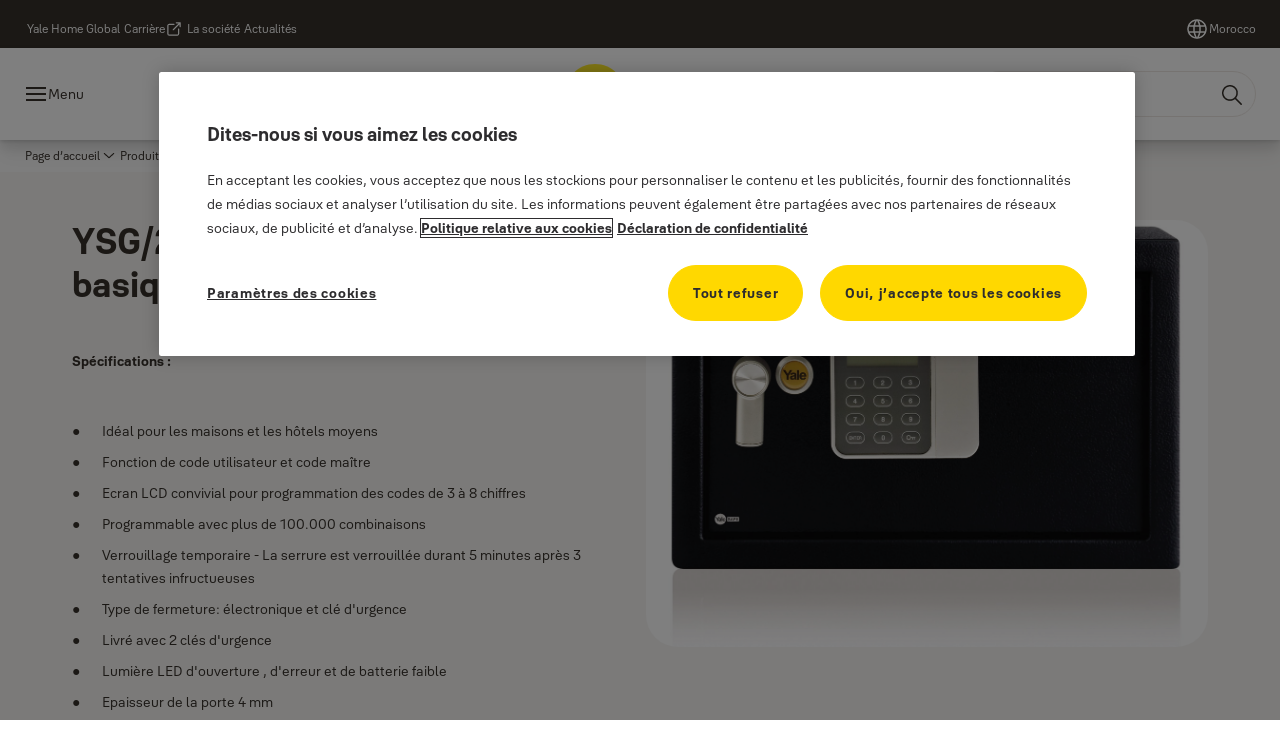

--- FILE ---
content_type: text/html; charset=utf-8
request_url: https://www.yalehome.com/ma/fr/products/coffres-forts/gamme-basique/ysg-250-db1-gamme-basique-pour-hotel-moyen
body_size: 29059
content:
<!DOCTYPE html><html lang="fr" class="navigation-header   dropdown full-width solid " style="--device-mobile: 360px; --device-mobile-lg: 576px; --device-tablet: 768px; --device-tablet-lg: 1024px; --device-laptop: 1280px; --device-laptop-lg: 1440px; --device-desktop: 1920px; --device-desktop-lg: 2560px; --grid-extended-max-width: 2288px; --topPaddingLocalizationBar: 0px; --vh: 7.32px;"><head>
  
  <meta name="viewport" content="width=device-width, initial-scale=1">

  <link rel="preconnect" href="https://gw-assets.assaabloy.com/">

  <meta charset="UTF-8">
  <link rel="icon" href="https://www.yalehome.com/logo/Yale_Logo_Primary_Small_RGB.ico">
  <title>YSG/250/DB1 - Gamme basique pour hôtel moyen | Yale</title>
  <meta property="version" content="a72ac4b">
  <meta property="og:type" content="website">
  <meta property="og:title" content="YSG/250/DB1 - Gamme basique pour hôtel moyen">
  
    <meta name="description" content="&lt;p&gt;&lt;p&gt;&lt;strong&gt;Sp&amp;eacute;cifications :&lt;/strong&gt;&lt;/p&gt;&lt;p&gt;&amp;nbsp;&lt;/p&gt;&lt;ul&gt;&lt;li&gt;&lt;!--StartFragment--&gt;Id&amp;eacute;al pour les maisons et les h&amp;ocirc;tels moyens&lt;!--EndFragment--&gt;&lt;/li&gt;&lt;li&gt;Fonction de code utilisateur et code ma&amp;icirc;tre&lt;/li&gt;&lt;li&gt;Ecran LCD convivial pour programmation des codes de 3 &amp;agrave; 8 chiffres&lt;/li&gt;&lt;li&gt;Programmable avec plus de 100.000 combinaisons&lt;/li&gt;&lt;li&gt;Verrouillage temporaire - La serrure est verrouill&amp;eacute;e durant 5 minutes apr&amp;egrave;s 3 tentatives infructueuses&lt;/li&gt;&lt;li&gt;Type de fermeture: &amp;eacute;lectronique et cl&amp;eacute; d&amp;#39;urgence&lt;/li&gt;&lt;li&gt;Livr&amp;eacute; avec 2 cl&amp;eacute;s d&amp;#39;urgence&lt;/li&gt;&lt;li&gt;Lumi&amp;egrave;re LED d&amp;#39;ouverture , d&amp;#39;erreur et de batterie faible&lt;/li&gt;&lt;li&gt;Epaisseur de la porte 4 mm&lt;/li&gt;&lt;li&gt;Epaisseur de paroi 2,5 mm&lt;/li&gt;&lt;li&gt;2 p&amp;ecirc;nes de 16 mm de diam&amp;egrave;tre&lt;/li&gt;&lt;li&gt;Construction en acier&lt;/li&gt;&lt;/ul&gt;&lt;p&gt;&amp;nbsp;&lt;/p&gt;&lt;p&gt;&lt;strong&gt;Caract&amp;eacute;ristiques :&lt;/strong&gt;&lt;/p&gt;&lt;ul&gt;&lt;li&gt;Dimensions ext&amp;eacute;rieures: 250X350X250 mm&lt;/li&gt;&lt;li&gt;Dimensions int&amp;eacute;rieures: 240X340X2000 mm&lt;/li&gt;&lt;li&gt;Poids: 7,8 kg&lt;/li&gt;&lt;li&gt;16,3 litres de volume&lt;/li&gt;&lt;/ul&gt;&lt;/p&gt;&lt;p&gt;&lt;/p&gt;&lt;p&gt;&lt;/p&gt;">
    <meta property="og:description" content="&lt;p&gt;&lt;p&gt;&lt;strong&gt;Sp&amp;eacute;cifications :&lt;/strong&gt;&lt;/p&gt;&lt;p&gt;&amp;nbsp;&lt;/p&gt;&lt;ul&gt;&lt;li&gt;&lt;!--StartFragment--&gt;Id&amp;eacute;al pour les maisons et les h&amp;ocirc;tels moyens&lt;!--EndFragment--&gt;&lt;/li&gt;&lt;li&gt;Fonction de code utilisateur et code ma&amp;icirc;tre&lt;/li&gt;&lt;li&gt;Ecran LCD convivial pour programmation des codes de 3 &amp;agrave; 8 chiffres&lt;/li&gt;&lt;li&gt;Programmable avec plus de 100.000 combinaisons&lt;/li&gt;&lt;li&gt;Verrouillage temporaire - La serrure est verrouill&amp;eacute;e durant 5 minutes apr&amp;egrave;s 3 tentatives infructueuses&lt;/li&gt;&lt;li&gt;Type de fermeture: &amp;eacute;lectronique et cl&amp;eacute; d&amp;#39;urgence&lt;/li&gt;&lt;li&gt;Livr&amp;eacute; avec 2 cl&amp;eacute;s d&amp;#39;urgence&lt;/li&gt;&lt;li&gt;Lumi&amp;egrave;re LED d&amp;#39;ouverture , d&amp;#39;erreur et de batterie faible&lt;/li&gt;&lt;li&gt;Epaisseur de la porte 4 mm&lt;/li&gt;&lt;li&gt;Epaisseur de paroi 2,5 mm&lt;/li&gt;&lt;li&gt;2 p&amp;ecirc;nes de 16 mm de diam&amp;egrave;tre&lt;/li&gt;&lt;li&gt;Construction en acier&lt;/li&gt;&lt;/ul&gt;&lt;p&gt;&amp;nbsp;&lt;/p&gt;&lt;p&gt;&lt;strong&gt;Caract&amp;eacute;ristiques :&lt;/strong&gt;&lt;/p&gt;&lt;ul&gt;&lt;li&gt;Dimensions ext&amp;eacute;rieures: 250X350X250 mm&lt;/li&gt;&lt;li&gt;Dimensions int&amp;eacute;rieures: 240X340X2000 mm&lt;/li&gt;&lt;li&gt;Poids: 7,8 kg&lt;/li&gt;&lt;li&gt;16,3 litres de volume&lt;/li&gt;&lt;/ul&gt;&lt;/p&gt;&lt;p&gt;&lt;/p&gt;&lt;p&gt;&lt;/p&gt;">
  
  <meta property="og:image" content="https://static-mpc.assaabloy.com/yalefile//Fetchfile.aspx?id=17405">
  
    <meta property="og:url" content="https://www.yalehome.com/ma/fr/products/coffres-forts/gamme-basique/ysg-250-db1-gamme-basique-pour-hotel-moyen">
  
  
  <meta name="template" content="product-detail-page">
  
  
  
  
  
  <meta name="google-site-verification" content="1BOLW-IM4cuGb2aPYs57cxXmnGDNPYATRig89RLIJnE">

  
  <meta name="addsearch-custom-field" data-type="text" content="title=YSG/250/DB1 - Gamme basique pour hôtel moyen">
  <meta name="addsearch-custom-field" data-type="text" content="market_name=ma">
  <meta name="addsearch-custom-field" data-type="text" content="language_name=fr">
  <meta name="addsearch-custom-field" data-type="text" content="content_category=product">
  

  
  
    <link rel="canonical" href="https://www.yalehome.com/ma/fr/products/coffres-forts/gamme-basique/ysg-250-db1-gamme-basique-pour-hotel-moyen">
    
      <link rel="alternate" hreflang="fr-ma" href="https://www.yalehome.com/ma/fr/products/coffres-forts/gamme-basique/ysg-250-db1-gamme-basique-pour-hotel-moyen">
    
  


  
    
      <link rel="preload" as="image" fetchpriority="high" imagesrcset="https://static-mpc.assaabloy.com/yalefile//Fetchfile.aspx?id=17405" href="https://static-mpc.assaabloy.com/yalefile//Fetchfile.aspx?id=17405">
    
  

  
  
  <script async="" src="https://www.googletagmanager.com/gtm.js?id=GTM-P6G8W4L"></script><script async="" src="https://www.googletagmanager.com/gtm.js?id=GTM-WBWG4NJ"></script><script>
    if (!window.onecms) {
      window.onecms = {
        config: {
          site: {
            fadeInComponents: true,
            chinaSite: false,
            name: 'yalehome.com',
            market: 'ma',
            language: 'fr',
            homePagePath: '/ma/fr',
            translationsUrl: '/rest/api/v1/translations.json/ma/fr',
            theme: 'assa-abloy-onecms.brand.theme.yale',
            enableSessionStorageCache: true,
            sessionStorageVersion: 1769001960356
          }
        },
        clientlibs: {}
      }
    }

    window.dataLayer = window.dataLayer || [];
    window.dataLayer.push({
  "googleAnalyticsTrackingId": "UA-17355825-1",
  "matomoSiteId": "290",
  "googleAnalytics4MeasurementId": "G-Z6BWGW4FTB",
  "googleAnalyticsTrackingIdMarket": "UA-17355825-4",
  "googleAnalytics4MeasurementIdMarket": "G-VST3GT846C",
  "matomoSiteIdMarket": "463",
  "siteDivision": "00"
});
    window.onecms.clientlibs.vendorJsUrl = '/etc.clientlibs/assa-abloy-onecms/clientlibs-generated/webcomponents/gw-group-vendor.lc-c8758d0d91f0aa762e74306bf63e44bf-lc.js';
    window.onecms.clientlibs.cookieBannerId = '01924685-7a2b-719e-983c-7338f034cca7';
    window.onecms.clientlibs.enableSentry = false;
    window.onecms.clientlibs.sentrySampleRate = '0.5';
    window.onecms.clientlibs.sentryTracesSampleRate = 0.1;
    window.onecms.clientlibs.environment = 'prod';
    window.onecms.clientlibs.isPublish = true;
    window.onecms.clientlibs.centralGtmContainerId = 'GTM-WBWG4NJ';
    window.onecms.clientlibs.featureFlagDivisionGtmPublish = true;
    window.onecms.clientlibs.divisionGtmContainerId = 'GTM-P6G8W4L';
    window.onecms.clientlibs.trackingEnabled = true;
    window.onecms.clientlibs.pageTracked = true;
    window.onecms.clientlibs.videoViewerScriptUrl = "https://gw-assets.assaabloy.com/s7viewers/html5/js/VideoViewer.js";
    window.onecms.clientlibs.interactiveImageScriptUrl = "https://gw-assets.assaabloy.com/s7viewers/html5/js/InteractiveImage.js";
  </script>
  

  
  
    
  
    <script defer="" src="/etc.clientlibs/assa-abloy-onecms/clientlibs/onecms-script-loader.lc-a0ba371bb76eda5838d458b576137ed7-lc.min.js"></script>

  

  
  
  

  
  

  
  
    <link rel="stylesheet" href="/etc.clientlibs/assa-abloy-onecms/clientlibs-generated/themes/global.lc-29ccfeae8fd9bff7620687abbcd84cc2-lc.min.css" type="text/css">
<link rel="stylesheet" href="/etc.clientlibs/assa-abloy-onecms/clientlibs-generated/themes/yale.lc-5f0a03ed75a37f8b991a1e66560bbed4-lc.min.css" type="text/css">

  


  <style>
    :root{
  --font-family-body:Yale Solis;--font-family-heading:Yale Solis;
}

  </style>
  <style>
    
  </style>
  


  
  
  
    <link rel="stylesheet" href="/etc.clientlibs/assa-abloy-onecms/components/structure/page/v1/page/clientlibs/header-offset-ssr-variables.lc-af567384b6afc7df0896c6eff7f36e56-lc.min.css" type="text/css">

  


  
    
      
  
    <link rel="stylesheet" href="/etc.clientlibs/assa-abloy-onecms/components/content/webcomponents/gw-group-hero/v1/gw-group-hero/clientlibs/full-width.lc-01348b9ef3f2757101eb40648c601984-lc.min.css" type="text/css">

  

    
      
  
    <link rel="stylesheet" href="/etc.clientlibs/assa-abloy-onecms/components/content/webcomponents/gw-group-hero/v1/gw-group-hero/clientlibs/half-width.lc-05664f5c2b84edf6ac6d87a6ef6160b0-lc.min.css" type="text/css">

  

    
      
  
    <link rel="stylesheet" href="/etc.clientlibs/assa-abloy-onecms/components/content/webcomponents/gw-group-hero/v1/gw-group-hero/clientlibs/no-image.lc-9ebe1151c451e5485c9f7ac96e3e72df-lc.min.css" type="text/css">

  

    
      
  
    <link rel="stylesheet" href="/etc.clientlibs/assa-abloy-onecms/components/content/restricted/hero/v1/hero/clientlibs.lc-5f98af71a53a838a3e8503c1efac71e8-lc.min.css" type="text/css">

  

    
  

  

  
  

  

  



  
    <link rel="stylesheet" href="/etc.clientlibs/assa-abloy-onecms/clientlibs/grid.lc-5334516a308a40e7dd7b3c7a8ae96960-lc.min.css" type="text/css">

  


  
    
    

    

    
    
    

  

  
  <script src="https://www.yalehome.com/static-content/gw_geo_na/gw_geo_na_0fc124a5b26673800ce35b0a972a7a004b4cd131.js" type="text/javascript">
</script>


  <script type="application/ld+json">
    {"@context":"https://schema.org","@type":"BreadcrumbList","itemListElement":[{"position":1,"@type":"ListItem","name":"Page d’accueil","item":"https://www.yalehome.com/ma/fr"},{"position":2,"@type":"ListItem","name":"Proxy produit"}]}
  </script>
  
<script async="" src="/etc.clientlibs/assa-abloy-onecms/clientlibs-generated/webcomponents/gw-group-wc-dependencies/resources/_d.webcomponents-ce.js"></script><script async="" src="/etc.clientlibs/assa-abloy-onecms/clientlibs-generated/webcomponents/gw-group-wc-dependencies/resources/_e.custom-elements-es5-adapter.js"></script><style data-styled="active" data-styled-version="5.3.6"></style><style data-styled="active" data-styled-version="5.3.6"></style><style data-styled="active" data-styled-version="5.3.6"></style><style data-styled="active" data-styled-version="5.3.6"></style></head>
<body class="product-detail-page page basicpage aa-light-theme" id="product-detail-page-e09aeb7971" data-theme="light">



  




  



  


    
        
            <div class="toast gw-group-toast">

<gw-group-toast id="gw-group-toast-7169e79b5a" data-client-lib="/etc.clientlibs/assa-abloy-onecms/clientlibs-generated/webcomponents/gw-group-toast.lc-187d3936fc18dfe367e4db98bd23bfa1-lc.js"><div data-addsearch="exclude" aria-disabled="true" aria-label="" class="styles__Toast-sc-6j63c8-1 jFzVqZ toast-message-wrapper"><div data-addsearch="exclude" class="styles__Text-sc-6j63c8-0 bVYyKt label-sm"></div></div></gw-group-toast>


</div>

        
    
        
            <div class="header header-includer"><div class="site-header">
  <div class="site-header--nav-bar">
  



  <gw-group-nav-header data-client-lib="/etc.clientlibs/assa-abloy-onecms/clientlibs-generated/webcomponents/gw-group-nav-header.lc-1d92492a3819d9c9ef5f46563e374d3d-lc.js" content="[base64]/[base64]/[base64]/[base64]"><header class="styles__Header-sc-z2fkzf-4 gFclYc"><div id="a11y-skip-link" tabindex="0"><a href="#a11y-skip-link-target" class="styles__SkipLink-sc-z2fkzf-3 gsFJOs">jumpToMainContent</a></div><section class="styles__Topbar-sc-1hzxovh-1 eTryn topbar"></section><div class="styles__Wrapper-sc-z2fkzf-0 gRutnU"><section class="styles__PrimaryNavigation-sc-z2fkzf-1 dEmSaK primary-navigation"><div class="styles__Navigation-sc-x3fycp-0 bWUyaF nav-bar__navigation"><div class="styles__Menu-sc-x3fycp-1 gjkLMg"><button id="gw-group-nav-menu" aria-expanded="false" tabindex="0" class="styles__HamburgerButton-sc-gappku-0 hzYBsL hamburger-menu-button label-md" aria-haspopup="true" aria-controls="hamburger-menu"><div class="styles__HamburgerIcon-sc-gappku-2 iehzkx  hamburger-menu-button" role="presentation"><span class="hamburger-menu-button"></span><span class="hamburger-menu-button"></span><span class="hamburger-menu-button"></span></div><label class="styles__MenuLabel-sc-gappku-1 keTNqZ hamburger-menu-button sr-only">Menu</label></button><nav aria-label="Menu principal" class="styles__TopNavigation-sc-khrlvi-1 ksMHTH"></nav></div><div hidden="" style="position: absolute; pointer-events: none; z-index: 999; opacity: 0; transform: translateY(-16px); overflow: initial;"><div id="hamburger-menu" class="styles__HamburgerMenu-sc-1k5lid8-0 fGXaOn"><nav aria-labelledby="gw-group-nav-menu" class="styles__HamburgerNavigation-sc-1k5lid8-1 gblgCQ"><div class="styles__MobileNavigation-sc-1krcsdf-0 iVcejX"><div id="mobile-subnavigation-menu-96f3a9fa09" class="styles__SubNavigation-sc-1m33sy9-0 kyWyHs"><div class="button aem-ie__cta"><button class="styles__Button-sc-18sij4a-0 bMXnuW styles__BackButton-sc-1m33sy9-1 jIUdFH label-lg" aria-label="Retour" id="27583bc7-06ed-4de8-891e-4b4370fea822" role="button" data-variant="default"><svg role="presentation" class="styles__Icon-sc-1u0rbjk-0 fivoSa leading-icon external " width="24" height="24" viewBox="0 0 24 24" fill="none" xmlns="http://www.w3.org/2000/svg"><path d="M13.0323 19.0001C12.8361 19.0001 12.64 18.9275 12.4852 18.7719C12.1858 18.4711 12.1858 17.9732 12.4852 17.6724L17.3574 12.7767H4.77419C4.35097 12.7767 4 12.424 4 11.9988C4 11.5735 4.35097 11.2208 4.77419 11.2208H17.3574L12.4852 6.32512C12.1858 6.02432 12.1858 5.52645 12.4852 5.22566C12.7845 4.92486 13.28 4.92486 13.5794 5.22566L19.7729 11.449C19.8452 11.5216 19.9071 11.6046 19.9381 11.698C19.9794 11.7913 20 11.895 20 11.9988C20 12.1025 19.9794 12.2062 19.9381 12.2996C19.8968 12.3929 19.8452 12.4759 19.7729 12.5485L13.5794 18.7719C13.4245 18.9275 13.2284 19.0001 13.0323 19.0001Z" fill="#1A1A1A"></path></svg><span id="31056243-eed9-4670-86fa-1cc8c8d14071" class="styles__Label-sc-18sij4a-1 jKMGzI styles__BackButton-sc-1m33sy9-1 jIUdFH label-lg ">Retour</span></button></div><div class="styles__Menu-sc-1m33sy9-2 hpOFDI"><nav class="styles__TreeNavigation-sc-16eevtj-0 cpUXTX"><ul class="styles__List-sc-16eevtj-1 eJajLR"><li class="styles__ListItem-sc-16eevtj-2 jdnPIG"><div class="button aem-ie__cta"><a class="styles__Button-sc-18sij4a-0 hSUEYJ label-md" aria-label="Smart Living" id="c0371961-8a20-4a80-ac8d-20327e749705" role="link" href="https://www.yalehome.com/ma/fr/products/smart-living" target="_self" rel="" tabindex="0" data-variant="text"><span id="63bd084c-5ad6-4b6b-a0ab-fb28b4e74d28" class="styles__Label-sc-18sij4a-1 fcDSKM label-md ">Smart Living</span><svg role="presentation" class="styles__Icon-sc-1u0rbjk-0 fivoSa  " width="24" height="24" viewBox="0 0 24 24" fill="none" xmlns="http://www.w3.org/2000/svg"><path d="M13.0323 19.0001C12.8361 19.0001 12.64 18.9275 12.4852 18.7719C12.1858 18.4711 12.1858 17.9732 12.4852 17.6724L17.3574 12.7767H4.77419C4.35097 12.7767 4 12.424 4 11.9988C4 11.5735 4.35097 11.2208 4.77419 11.2208H17.3574L12.4852 6.32512C12.1858 6.02432 12.1858 5.52645 12.4852 5.22566C12.7845 4.92486 13.28 4.92486 13.5794 5.22566L19.7729 11.449C19.8452 11.5216 19.9071 11.6046 19.9381 11.698C19.9794 11.7913 20 11.895 20 11.9988C20 12.1025 19.9794 12.2062 19.9381 12.2996C19.8968 12.3929 19.8452 12.4759 19.7729 12.5485L13.5794 18.7719C13.4245 18.9275 13.2284 19.0001 13.0323 19.0001Z" fill="#1A1A1A"></path></svg></a></div></li><li class="styles__ListItem-sc-16eevtj-2 jdnPIG"><div class="button aem-ie__cta"><a class="styles__Button-sc-18sij4a-0 hSUEYJ label-md" aria-label="Cadenas" id="056935fb-a80b-4b89-9a3a-1ab9c579342b" role="link" href="https://www.yalehome.com/ma/fr/products/cadenas" target="_self" rel="" tabindex="0" data-variant="text"><span id="13840803-a4de-444c-8242-ba5ac7fa2dc2" class="styles__Label-sc-18sij4a-1 fcDSKM label-md ">Cadenas</span><svg role="presentation" class="styles__Icon-sc-1u0rbjk-0 fivoSa  " width="24" height="24" viewBox="0 0 24 24" fill="none" xmlns="http://www.w3.org/2000/svg"><path d="M13.0323 19.0001C12.8361 19.0001 12.64 18.9275 12.4852 18.7719C12.1858 18.4711 12.1858 17.9732 12.4852 17.6724L17.3574 12.7767H4.77419C4.35097 12.7767 4 12.424 4 11.9988C4 11.5735 4.35097 11.2208 4.77419 11.2208H17.3574L12.4852 6.32512C12.1858 6.02432 12.1858 5.52645 12.4852 5.22566C12.7845 4.92486 13.28 4.92486 13.5794 5.22566L19.7729 11.449C19.8452 11.5216 19.9071 11.6046 19.9381 11.698C19.9794 11.7913 20 11.895 20 11.9988C20 12.1025 19.9794 12.2062 19.9381 12.2996C19.8968 12.3929 19.8452 12.4759 19.7729 12.5485L13.5794 18.7719C13.4245 18.9275 13.2284 19.0001 13.0323 19.0001Z" fill="#1A1A1A"></path></svg></a></div></li><li class="styles__ListItem-sc-16eevtj-2 jdnPIG"><div class="button aem-ie__cta"><a class="styles__Button-sc-18sij4a-0 hSUEYJ label-md" aria-label="Serrures digitales" id="a0d681fe-9314-4d7a-a041-fa20113ab6ba" role="link" href="https://www.yalehome.com/ma/fr/products/serrures-digitales" target="_self" rel="" tabindex="0" data-variant="text"><span id="3d3354f0-98d4-4b8e-a51f-bc9fb914bdaf" class="styles__Label-sc-18sij4a-1 fcDSKM label-md ">Serrures digitales</span><svg role="presentation" class="styles__Icon-sc-1u0rbjk-0 fivoSa  " width="24" height="24" viewBox="0 0 24 24" fill="none" xmlns="http://www.w3.org/2000/svg"><path d="M13.0323 19.0001C12.8361 19.0001 12.64 18.9275 12.4852 18.7719C12.1858 18.4711 12.1858 17.9732 12.4852 17.6724L17.3574 12.7767H4.77419C4.35097 12.7767 4 12.424 4 11.9988C4 11.5735 4.35097 11.2208 4.77419 11.2208H17.3574L12.4852 6.32512C12.1858 6.02432 12.1858 5.52645 12.4852 5.22566C12.7845 4.92486 13.28 4.92486 13.5794 5.22566L19.7729 11.449C19.8452 11.5216 19.9071 11.6046 19.9381 11.698C19.9794 11.7913 20 11.895 20 11.9988C20 12.1025 19.9794 12.2062 19.9381 12.2996C19.8968 12.3929 19.8452 12.4759 19.7729 12.5485L13.5794 18.7719C13.4245 18.9275 13.2284 19.0001 13.0323 19.0001Z" fill="#1A1A1A"></path></svg></a></div></li><li class="styles__ListItem-sc-16eevtj-2 iDNwMC"><div class="button aem-ie__cta"><a class="styles__Button-sc-18sij4a-0 hSUEYJ label-md" aria-label="Coffres forts" id="7782975a-8daa-412f-9808-7182b73b2a28" role="link" href="https://www.yalehome.com/ma/fr/products/coffres-forts" target="_self" rel="" tabindex="0" data-variant="text"><span id="b4dcba84-d79a-43d5-a4ec-ab46a4398aa1" class="styles__Label-sc-18sij4a-1 fcDSKM label-md ">Coffres forts</span><svg role="presentation" class="styles__Icon-sc-1u0rbjk-0 fivoSa  " width="24" height="24" viewBox="0 0 24 24" fill="none" xmlns="http://www.w3.org/2000/svg"><path d="M13.0323 19.0001C12.8361 19.0001 12.64 18.9275 12.4852 18.7719C12.1858 18.4711 12.1858 17.9732 12.4852 17.6724L17.3574 12.7767H4.77419C4.35097 12.7767 4 12.424 4 11.9988C4 11.5735 4.35097 11.2208 4.77419 11.2208H17.3574L12.4852 6.32512C12.1858 6.02432 12.1858 5.52645 12.4852 5.22566C12.7845 4.92486 13.28 4.92486 13.5794 5.22566L19.7729 11.449C19.8452 11.5216 19.9071 11.6046 19.9381 11.698C19.9794 11.7913 20 11.895 20 11.9988C20 12.1025 19.9794 12.2062 19.9381 12.2996C19.8968 12.3929 19.8452 12.4759 19.7729 12.5485L13.5794 18.7719C13.4245 18.9275 13.2284 19.0001 13.0323 19.0001Z" fill="#1A1A1A"></path></svg></a></div></li><li class="styles__ListItem-sc-16eevtj-2 jdnPIG"><div class="button aem-ie__cta"><a class="styles__Button-sc-18sij4a-0 hSUEYJ label-md" aria-label="Ferme-portes" id="9abdf50e-749a-4d5e-89e0-89e08f1df740" role="link" href="https://www.yalehome.com/ma/fr/products/ferme-portes" target="_self" rel="" tabindex="0" data-variant="text"><span id="a6db7ecf-e083-4c3e-b86a-b1f7a1111daa" class="styles__Label-sc-18sij4a-1 fcDSKM label-md ">Ferme-portes</span><svg role="presentation" class="styles__Icon-sc-1u0rbjk-0 fivoSa  " width="24" height="24" viewBox="0 0 24 24" fill="none" xmlns="http://www.w3.org/2000/svg"><path d="M13.0323 19.0001C12.8361 19.0001 12.64 18.9275 12.4852 18.7719C12.1858 18.4711 12.1858 17.9732 12.4852 17.6724L17.3574 12.7767H4.77419C4.35097 12.7767 4 12.424 4 11.9988C4 11.5735 4.35097 11.2208 4.77419 11.2208H17.3574L12.4852 6.32512C12.1858 6.02432 12.1858 5.52645 12.4852 5.22566C12.7845 4.92486 13.28 4.92486 13.5794 5.22566L19.7729 11.449C19.8452 11.5216 19.9071 11.6046 19.9381 11.698C19.9794 11.7913 20 11.895 20 11.9988C20 12.1025 19.9794 12.2062 19.9381 12.2996C19.8968 12.3929 19.8452 12.4759 19.7729 12.5485L13.5794 18.7719C13.4245 18.9275 13.2284 19.0001 13.0323 19.0001Z" fill="#1A1A1A"></path></svg></a></div></li><li class="styles__ListItem-sc-16eevtj-2 jdnPIG"><div class="button aem-ie__cta"><a class="styles__Button-sc-18sij4a-0 hSUEYJ label-md" aria-label="Serrures à mortaiser pour portes en bois" id="faaa81e0-a4b1-4ca8-95bc-9610429d893d" role="link" href="https://www.yalehome.com/ma/fr/products/serrures-a-mortaiser-pour-portes-en-bois" target="_self" rel="" tabindex="0" data-variant="text"><span id="3067f871-8618-4102-9c8f-61f61e8edf96" class="styles__Label-sc-18sij4a-1 fcDSKM label-md ">Serrures à mortaiser pour portes en bois</span><svg role="presentation" class="styles__Icon-sc-1u0rbjk-0 fivoSa  " width="24" height="24" viewBox="0 0 24 24" fill="none" xmlns="http://www.w3.org/2000/svg"><path d="M13.0323 19.0001C12.8361 19.0001 12.64 18.9275 12.4852 18.7719C12.1858 18.4711 12.1858 17.9732 12.4852 17.6724L17.3574 12.7767H4.77419C4.35097 12.7767 4 12.424 4 11.9988C4 11.5735 4.35097 11.2208 4.77419 11.2208H17.3574L12.4852 6.32512C12.1858 6.02432 12.1858 5.52645 12.4852 5.22566C12.7845 4.92486 13.28 4.92486 13.5794 5.22566L19.7729 11.449C19.8452 11.5216 19.9071 11.6046 19.9381 11.698C19.9794 11.7913 20 11.895 20 11.9988C20 12.1025 19.9794 12.2062 19.9381 12.2996C19.8968 12.3929 19.8452 12.4759 19.7729 12.5485L13.5794 18.7719C13.4245 18.9275 13.2284 19.0001 13.0323 19.0001Z" fill="#1A1A1A"></path></svg></a></div></li><li class="styles__ListItem-sc-16eevtj-2 jdnPIG"><div class="button aem-ie__cta"><a class="styles__Button-sc-18sij4a-0 hSUEYJ label-md" aria-label="Serrures de haute sécurité à mortaiser" id="64d629da-cfad-4a10-85c6-4708bc6eb72b" role="link" href="https://www.yalehome.com/ma/fr/products/serrures-de-haute-securite-a-mortaiser" target="_self" rel="" tabindex="0" data-variant="text"><span id="ae42a400-1ea8-474a-bc4f-cd5389277599" class="styles__Label-sc-18sij4a-1 fcDSKM label-md ">Serrures de haute sécurité à mortaiser</span><svg role="presentation" class="styles__Icon-sc-1u0rbjk-0 fivoSa  " width="24" height="24" viewBox="0 0 24 24" fill="none" xmlns="http://www.w3.org/2000/svg"><path d="M13.0323 19.0001C12.8361 19.0001 12.64 18.9275 12.4852 18.7719C12.1858 18.4711 12.1858 17.9732 12.4852 17.6724L17.3574 12.7767H4.77419C4.35097 12.7767 4 12.424 4 11.9988C4 11.5735 4.35097 11.2208 4.77419 11.2208H17.3574L12.4852 6.32512C12.1858 6.02432 12.1858 5.52645 12.4852 5.22566C12.7845 4.92486 13.28 4.92486 13.5794 5.22566L19.7729 11.449C19.8452 11.5216 19.9071 11.6046 19.9381 11.698C19.9794 11.7913 20 11.895 20 11.9988C20 12.1025 19.9794 12.2062 19.9381 12.2996C19.8968 12.3929 19.8452 12.4759 19.7729 12.5485L13.5794 18.7719C13.4245 18.9275 13.2284 19.0001 13.0323 19.0001Z" fill="#1A1A1A"></path></svg></a></div></li><li class="styles__ListItem-sc-16eevtj-2 jdnPIG"><div class="button aem-ie__cta"><a class="styles__Button-sc-18sij4a-0 hSUEYJ label-md" aria-label="Serrures en applique" id="68c23695-cc83-4092-b872-fff7a182ec14" role="link" href="https://www.yalehome.com/ma/fr/products/serrures-en-applique" target="_self" rel="" tabindex="0" data-variant="text"><span id="bf9648aa-3aac-49b0-9241-af110c64d4a7" class="styles__Label-sc-18sij4a-1 fcDSKM label-md ">Serrures en applique</span><svg role="presentation" class="styles__Icon-sc-1u0rbjk-0 fivoSa  " width="24" height="24" viewBox="0 0 24 24" fill="none" xmlns="http://www.w3.org/2000/svg"><path d="M13.0323 19.0001C12.8361 19.0001 12.64 18.9275 12.4852 18.7719C12.1858 18.4711 12.1858 17.9732 12.4852 17.6724L17.3574 12.7767H4.77419C4.35097 12.7767 4 12.424 4 11.9988C4 11.5735 4.35097 11.2208 4.77419 11.2208H17.3574L12.4852 6.32512C12.1858 6.02432 12.1858 5.52645 12.4852 5.22566C12.7845 4.92486 13.28 4.92486 13.5794 5.22566L19.7729 11.449C19.8452 11.5216 19.9071 11.6046 19.9381 11.698C19.9794 11.7913 20 11.895 20 11.9988C20 12.1025 19.9794 12.2062 19.9381 12.2996C19.8968 12.3929 19.8452 12.4759 19.7729 12.5485L13.5794 18.7719C13.4245 18.9275 13.2284 19.0001 13.0323 19.0001Z" fill="#1A1A1A"></path></svg></a></div></li><li class="styles__ListItem-sc-16eevtj-2 jdnPIG"><div class="button aem-ie__cta"><a class="styles__Button-sc-18sij4a-0 hSUEYJ label-md" aria-label="Cylindres" id="1fc2df0a-2b3f-4565-9bb3-ad01c0f685d8" role="link" href="https://www.yalehome.com/ma/fr/products/cylindres" target="_self" rel="" tabindex="0" data-variant="text"><span id="aa8f36fa-1644-4b40-8a3f-ca5d2bb73423" class="styles__Label-sc-18sij4a-1 fcDSKM label-md ">Cylindres</span><svg role="presentation" class="styles__Icon-sc-1u0rbjk-0 fivoSa  " width="24" height="24" viewBox="0 0 24 24" fill="none" xmlns="http://www.w3.org/2000/svg"><path d="M13.0323 19.0001C12.8361 19.0001 12.64 18.9275 12.4852 18.7719C12.1858 18.4711 12.1858 17.9732 12.4852 17.6724L17.3574 12.7767H4.77419C4.35097 12.7767 4 12.424 4 11.9988C4 11.5735 4.35097 11.2208 4.77419 11.2208H17.3574L12.4852 6.32512C12.1858 6.02432 12.1858 5.52645 12.4852 5.22566C12.7845 4.92486 13.28 4.92486 13.5794 5.22566L19.7729 11.449C19.8452 11.5216 19.9071 11.6046 19.9381 11.698C19.9794 11.7913 20 11.895 20 11.9988C20 12.1025 19.9794 12.2062 19.9381 12.2996C19.8968 12.3929 19.8452 12.4759 19.7729 12.5485L13.5794 18.7719C13.4245 18.9275 13.2284 19.0001 13.0323 19.0001Z" fill="#1A1A1A"></path></svg></a></div></li><li class="styles__ListItem-sc-16eevtj-2 jdnPIG"><div class="button aem-ie__cta"><a class="styles__Button-sc-18sij4a-0 hSUEYJ label-md" aria-label="Issues de secours et compléments" id="d0752ab3-e15a-4edf-81e2-2fd4c02080f4" role="link" href="https://www.yalehome.com/ma/fr/products/issues-de-secours-et-complements" target="_self" rel="" tabindex="0" data-variant="text"><span id="97cd465e-eeda-408f-85e1-3d76ed6a860d" class="styles__Label-sc-18sij4a-1 fcDSKM label-md ">Issues de secours et compléments</span><svg role="presentation" class="styles__Icon-sc-1u0rbjk-0 fivoSa  " width="24" height="24" viewBox="0 0 24 24" fill="none" xmlns="http://www.w3.org/2000/svg"><path d="M13.0323 19.0001C12.8361 19.0001 12.64 18.9275 12.4852 18.7719C12.1858 18.4711 12.1858 17.9732 12.4852 17.6724L17.3574 12.7767H4.77419C4.35097 12.7767 4 12.424 4 11.9988C4 11.5735 4.35097 11.2208 4.77419 11.2208H17.3574L12.4852 6.32512C12.1858 6.02432 12.1858 5.52645 12.4852 5.22566C12.7845 4.92486 13.28 4.92486 13.5794 5.22566L19.7729 11.449C19.8452 11.5216 19.9071 11.6046 19.9381 11.698C19.9794 11.7913 20 11.895 20 11.9988C20 12.1025 19.9794 12.2062 19.9381 12.2996C19.8968 12.3929 19.8452 12.4759 19.7729 12.5485L13.5794 18.7719C13.4245 18.9275 13.2284 19.0001 13.0323 19.0001Z" fill="#1A1A1A"></path></svg></a></div></li><li class="styles__ListItem-sc-16eevtj-2 jdnPIG"><div class="button aem-ie__cta"><a class="styles__Button-sc-18sij4a-0 hSUEYJ label-md" aria-label="Serrures pour menuiseries métalliques" id="d0a98824-900f-4b9e-8d29-42c65e60bfa1" role="link" href="https://www.yalehome.com/ma/fr/products/serrures-pour-menuiseries-metalliques" target="_self" rel="" tabindex="0" data-variant="text"><span id="3fd93b31-ac5f-4d0e-8774-79d37d83bfd3" class="styles__Label-sc-18sij4a-1 fcDSKM label-md ">Serrures pour menuiseries métalliques</span><svg role="presentation" class="styles__Icon-sc-1u0rbjk-0 fivoSa  " width="24" height="24" viewBox="0 0 24 24" fill="none" xmlns="http://www.w3.org/2000/svg"><path d="M13.0323 19.0001C12.8361 19.0001 12.64 18.9275 12.4852 18.7719C12.1858 18.4711 12.1858 17.9732 12.4852 17.6724L17.3574 12.7767H4.77419C4.35097 12.7767 4 12.424 4 11.9988C4 11.5735 4.35097 11.2208 4.77419 11.2208H17.3574L12.4852 6.32512C12.1858 6.02432 12.1858 5.52645 12.4852 5.22566C12.7845 4.92486 13.28 4.92486 13.5794 5.22566L19.7729 11.449C19.8452 11.5216 19.9071 11.6046 19.9381 11.698C19.9794 11.7913 20 11.895 20 11.9988C20 12.1025 19.9794 12.2062 19.9381 12.2996C19.8968 12.3929 19.8452 12.4759 19.7729 12.5485L13.5794 18.7719C13.4245 18.9275 13.2284 19.0001 13.0323 19.0001Z" fill="#1A1A1A"></path></svg></a></div></li><li class="styles__ListItem-sc-16eevtj-2 jdnPIG"><div class="button aem-ie__cta"><a class="styles__Button-sc-18sij4a-0 hSUEYJ label-md" aria-label="Serrures tubulaires" id="189df375-bc33-4878-8481-318369befedd" role="link" href="https://www.yalehome.com/ma/fr/products/serrures-tubulaires" target="_self" rel="" tabindex="0" data-variant="text"><span id="c1a861da-7a70-45c1-a9c7-9a52416dd934" class="styles__Label-sc-18sij4a-1 fcDSKM label-md ">Serrures tubulaires</span><svg role="presentation" class="styles__Icon-sc-1u0rbjk-0 fivoSa  " width="24" height="24" viewBox="0 0 24 24" fill="none" xmlns="http://www.w3.org/2000/svg"><path d="M13.0323 19.0001C12.8361 19.0001 12.64 18.9275 12.4852 18.7719C12.1858 18.4711 12.1858 17.9732 12.4852 17.6724L17.3574 12.7767H4.77419C4.35097 12.7767 4 12.424 4 11.9988C4 11.5735 4.35097 11.2208 4.77419 11.2208H17.3574L12.4852 6.32512C12.1858 6.02432 12.1858 5.52645 12.4852 5.22566C12.7845 4.92486 13.28 4.92486 13.5794 5.22566L19.7729 11.449C19.8452 11.5216 19.9071 11.6046 19.9381 11.698C19.9794 11.7913 20 11.895 20 11.9988C20 12.1025 19.9794 12.2062 19.9381 12.2996C19.8968 12.3929 19.8452 12.4759 19.7729 12.5485L13.5794 18.7719C13.4245 18.9275 13.2284 19.0001 13.0323 19.0001Z" fill="#1A1A1A"></path></svg></a></div></li><li class="styles__ListItem-sc-16eevtj-2 jdnPIG"><div class="button aem-ie__cta"><a class="styles__Button-sc-18sij4a-0 hSUEYJ label-md" aria-label="Béquilles en acier inoxydable" id="ff302025-1068-4762-98fc-94fdabce4ad6" role="link" href="https://www.yalehome.com/ma/fr/products/bequilles-en-acier-inoxydable" target="_self" rel="" tabindex="0" data-variant="text"><span id="5eee19f1-27ae-456e-a2cf-77991ae9d151" class="styles__Label-sc-18sij4a-1 fcDSKM label-md ">Béquilles en acier inoxydable</span><svg role="presentation" class="styles__Icon-sc-1u0rbjk-0 fivoSa  " width="24" height="24" viewBox="0 0 24 24" fill="none" xmlns="http://www.w3.org/2000/svg"><path d="M13.0323 19.0001C12.8361 19.0001 12.64 18.9275 12.4852 18.7719C12.1858 18.4711 12.1858 17.9732 12.4852 17.6724L17.3574 12.7767H4.77419C4.35097 12.7767 4 12.424 4 11.9988C4 11.5735 4.35097 11.2208 4.77419 11.2208H17.3574L12.4852 6.32512C12.1858 6.02432 12.1858 5.52645 12.4852 5.22566C12.7845 4.92486 13.28 4.92486 13.5794 5.22566L19.7729 11.449C19.8452 11.5216 19.9071 11.6046 19.9381 11.698C19.9794 11.7913 20 11.895 20 11.9988C20 12.1025 19.9794 12.2062 19.9381 12.2996C19.8968 12.3929 19.8452 12.4759 19.7729 12.5485L13.5794 18.7719C13.4245 18.9275 13.2284 19.0001 13.0323 19.0001Z" fill="#1A1A1A"></path></svg></a></div></li></ul></nav></div></div></div></nav></div></div></div><div class="styles__Logotype-sc-hktp9h-0 jmZgQt"><div class="styles__ImageWrapper-sc-h9y1a8-0 eeKpvr"><a href="https://www.yalehome.com/ma/fr" id="page-logo"><div class="styles__Image-sc-h9y1a8-1 gyRPfV"><picture class="styles__FullPicture-sc-h9y1a8-3 jfRrWj"><img id="page-logo" src="https://gw-assets.assaabloy.com/is/content/assaabloy/yale-logo-6?wid=undefined&amp;hei=undefined" srcset="" alt="Yale" loading="lazy" sizes="(min-width: 1024px) 33vw, 50vw" width="auto" height="auto" aria-label="yalehome.com Page d’accueil" class="styles__FullImage-sc-h9y1a8-2 OmrEl"></picture></div></a></div></div><div class="styles__RightSideWrapper-sc-z2fkzf-2 dsQtJS"><div class="styles__SearchBar-sc-shxt5d-5 dViMtp"><div class="styles__InputWrapper-sc-shxt5d-0 hqjvkO"><form role="search" class="styles__SearchBarInput-sc-shxt5d-4 erlPwq"><input type="search" placeholder="Recherche" aria-label="Rechercher sur ce site" name="search-bar-input" role="combobox" aria-controls="search-results" aria-expanded="false" class="styles__InputText-sc-shxt5d-3 bKrByQ" value=""><button class="styles__SearchIcon-sc-shxt5d-1 jHQpMW magnifying-glas" aria-label="Recherche" type="button"><svg role="presentation" class="styles__Icon-sc-1u0rbjk-0 fivoSa" width="24" height="24" viewBox="0 0 24 24" fill="none" xmlns="http://www.w3.org/2000/svg"><path d="M21.7668 20.6874L16.0766 14.9962C16.579 14.3912 16.9789 13.7144 17.2762 12.9864C17.676 12.0224 17.8811 10.997 17.8811 9.94078C17.8811 8.88458 17.676 7.86939 17.2762 6.89522C16.8763 5.92105 16.2919 5.05967 15.5538 4.32135C14.8156 3.58303 13.9441 2.99853 12.9804 2.59861C11.0529 1.79876 8.8384 1.79876 6.90068 2.60886C5.92669 3.00879 5.06549 3.59329 4.32731 4.33161C3.58913 5.06993 3.00474 5.94156 2.6049 6.90547C2.20505 7.87964 2 8.89483 2 9.95104C2 11.0072 2.20505 12.0224 2.6049 12.9966C3.00474 13.9708 3.58913 14.8321 4.32731 15.5705C5.06549 16.3088 5.93695 16.8933 6.90068 17.2932C7.86441 17.6931 8.88966 17.8982 9.94566 17.8982C11.0017 17.8982 12.0167 17.6931 12.9906 17.2932C13.7186 16.9856 14.3952 16.5857 15.0001 16.0832L20.6902 21.7744C20.844 21.9282 21.0388 22 21.2336 22C21.4284 22 21.6232 21.9282 21.777 21.7744C22.0743 21.477 22.0743 20.9848 21.777 20.6874H21.7668ZM12.396 15.8678C10.8376 16.5139 9.0537 16.5139 7.49532 15.8678C6.71613 15.5397 6.01897 15.0783 5.41407 14.4835C4.80918 13.8887 4.34781 13.1914 4.02999 12.4018C3.70191 11.6225 3.53787 10.7919 3.53787 9.95104C3.53787 9.11018 3.70191 8.27957 4.02999 7.50023C4.35807 6.72089 4.81943 6.02359 5.41407 5.41858C6.00871 4.81357 6.71613 4.35212 7.49532 4.03423C8.27451 3.70609 9.10496 3.54202 9.94566 3.54202C10.7864 3.54202 11.6168 3.70609 12.396 4.03423C13.1752 4.36237 13.8724 4.82382 14.4773 5.42883C15.0719 6.02359 15.5435 6.72089 15.8716 7.51048C16.1997 8.28982 16.3637 9.11018 16.3637 9.96129C16.3637 10.8124 16.1997 11.6328 15.8716 12.4121C15.5435 13.1914 15.0821 13.8887 14.4875 14.4938C13.8929 15.0885 13.1957 15.5602 12.4063 15.8884L12.396 15.8678Z" fill="#1A1A1A"></path></svg></button><button aria-label="Reset search field" type="button" class="styles__ClearButton-sc-shxt5d-2 gJQJgT"><svg role="presentation" class="styles__Icon-sc-1u0rbjk-0 fivoSa" width="24" height="24" viewBox="0 0 24 24" fill="none" xmlns="http://www.w3.org/2000/svg"><path d="M18.0582 18.9744C17.8545 18.9744 17.6509 18.8718 17.5491 18.7692L11.9491 13.1282L6.34909 18.7692C6.04364 19.0769 5.53455 19.0769 5.22909 18.7692C4.92364 18.4615 4.92364 17.9487 5.22909 17.641L10.8291 12L5.33091 6.35897C5.02545 6.05128 5.02545 5.53846 5.33091 5.23077C5.63636 4.92308 6.14545 4.92308 6.45091 5.23077L12.0509 10.8718L17.6509 5.23077C17.9564 4.92308 18.4655 4.92308 18.7709 5.23077C19.0764 5.53846 19.0764 6.05128 18.7709 6.35897L13.0691 12L18.6691 17.641C18.9745 17.9487 18.9745 18.4615 18.6691 18.7692C18.4655 18.8718 18.2618 18.9744 18.0582 18.9744Z" fill="#1A1A1A"></path></svg></button></form></div></div></div></section><nav aria-label="Miettes de pain"><ul class="styles__Breadcrumbs-sc-l06ea9-0 fYQOxL"><li class="styles__BreadCrumb-sc-l06ea9-1 bSvCNm"><div class="button aem-ie__cta"><a class="styles__Button-sc-18sij4a-0 hSqJBv label-sm" aria-label="Coffres forts" id="09880a86-5c6c-423a-b008-ef36c9af46dc" role="link" href="https://www.yalehome.com/ma/fr/products/coffres-forts" target="_self" rel="" data-variant="text"><span id="a3c90a9a-dcdd-4ff1-91b7-d8e3e68bdec5" class="styles__Label-sc-18sij4a-1 fcDSKM label-sm ">Coffres forts</span><svg role="presentation" class="styles__Icon-sc-1u0rbjk-0 fivoSa chevron  " width="24" height="24" viewBox="0 0 24 24" fill="none" xmlns="http://www.w3.org/2000/svg"><path d="M12 15C12.1971 15 12.3942 14.9346 12.5498 14.7946L18.7744 9.19273C19.0752 8.92197 19.0752 8.47382 18.7744 8.20307C18.4735 7.93231 17.9755 7.93231 17.6747 8.20307L12 13.3101L6.32531 8.20307C6.02445 7.93231 5.52649 7.93231 5.22564 8.20307C4.92479 8.47382 4.92479 8.92197 5.22564 9.19273L11.4502 14.7946C11.6058 14.9346 11.8029 15 12 15Z" fill="#1A1A1A"></path></svg></a></div></li><li class="styles__BreadCrumb-sc-l06ea9-1 bSvCNm"><div class="button aem-ie__cta"><span class="styles__Button-sc-18sij4a-0 hSqJBv label-sm" aria-label="Gamme Basique" id="9714c591-3906-4aa8-8a2e-f3876a62c7e3" role="button" aria-current="page" data-variant="text"><span id="22b59971-7c8e-4a1c-bbcd-23c778e69d44" class="styles__Label-sc-18sij4a-1 fcDSKM label-sm ">Gamme Basique</span><svg role="presentation" class="styles__Icon-sc-1u0rbjk-0 fivoSa chevron external " width="24" height="24" viewBox="0 0 24 24" fill="none" xmlns="http://www.w3.org/2000/svg"><path d="M12 15C12.1971 15 12.3942 14.9346 12.5498 14.7946L18.7744 9.19273C19.0752 8.92197 19.0752 8.47382 18.7744 8.20307C18.4735 7.93231 17.9755 7.93231 17.6747 8.20307L12 13.3101L6.32531 8.20307C6.02445 7.93231 5.52649 7.93231 5.22564 8.20307C4.92479 8.47382 4.92479 8.92197 5.22564 9.19273L11.4502 14.7946C11.6058 14.9346 11.8029 15 12 15Z" fill="#1A1A1A"></path></svg></span></div></li></ul></nav></div></header></gw-group-nav-header>
  




</div>




</div>
</div>

        
    
        
    
        
    
        
    
    <main>
        
            
        
            
        
            
                <div class="herogrid responsivegrid">


<div class="aem-Grid aem-Grid--12 aem-Grid--default--12 ">
    
    <div class="server-side-hero-gallery theme-alt-2 aem-GridColumn aem-GridColumn--default--12">





  
  
  
  
  
  
  
  
  
  
  
  

  
  
  
  
  
  
  

  
  
  
  

  
  
  
  

  
  
  
  
  
  
  
  
  
  
  
  
  
  
  
  
  

  

  <section id="server-side-hero-gallery-d6d8f4b0c9" data-uses-dm-video="no" class="hero-gallery hero-gallery--withMedia  hero-gallery--theme-alternative">
    <div class="hero-gallery__container">
      <div class="hero-gallery__title-container">
        <h1 class="hero-gallery__title heading-lg">
          <span>YSG/250/DB1 - Gamme basique pour hôtel moyen</span>
        </h1>
        
      </div>
      <div class="hero-gallery__content false">
        <div class="hero-gallery__text-container">
          <div class="hero-gallery__text js-hero-gallery-text overflows" id="hero-gallery-text">
            <p></p><p><strong>Spécifications :</strong></p><p>&nbsp;</p><ul><li><!--StartFragment-->Idéal pour les maisons et les hôtels moyens<!--EndFragment--></li><li>Fonction de code utilisateur et code maître</li><li>Ecran LCD convivial pour programmation des codes de 3 à 8 chiffres</li><li>Programmable avec plus de 100.000 combinaisons</li><li>Verrouillage temporaire - La serrure est verrouillée durant 5 minutes après 3 tentatives infructueuses</li><li>Type de fermeture: électronique et clé d'urgence</li><li>Livré avec 2 clés d'urgence</li><li>Lumière LED d'ouverture , d'erreur et de batterie faible</li><li>Epaisseur de la porte 4 mm</li><li>Epaisseur de paroi 2,5 mm</li><li>2 pênes de 16 mm de diamètre</li><li>Construction en acier</li></ul><p>&nbsp;</p><p><strong>Caractéristiques :</strong></p><ul><li>Dimensions extérieures: 250X350X250 mm</li><li>Dimensions intérieures: 240X340X2000 mm</li><li>Poids: 7,8 kg</li><li>16,3 litres de volume</li></ul><p></p><p></p><p></p> 
          </div>
          <button class="hero-gallery__show-more-less js-hero-gallery-show-more-less" data-show-more-text="Afficher plus" data-show-less-text="Afficher moins" aria-expanded="false" aria-controls="hero-gallery-text">
            Afficher plus
          </button>
        </div>
        
        
      </div>
      <div class="hero-gallery__image-gallery-container image-gallery">
        <div role="presentation" class="hero-gallery__main-media-container aspect-ratio--original hero-gallery__main-media-container--single-item">
          <figure aria-live="polite" class="js-image-container aspect-ratio--1-1" style="display: flex;">
            <picture>
              
                
              
              <img class="image-gallery__main-image" src="https://static-mpc.assaabloy.com/yalefile//Fetchfile.aspx?id=17405" loading="eager" aria-label="No description" data-onloadanimationattached="true">
              
            </picture>
            <figcaption></figcaption>
          </figure>
          <div class="hero-gallery__video-gallery-container js-external-video-container aspect-ratio--1-1" style="display: none;">
            <div class="hero-gallery__video-placeholder js-external-video-placeholder" aria-live="polite" style="display: none;">
              <svg width="60" height="43">
                <path d="M58.8359 7.83907C58.5433 6.25373 57.7541 4.80266 56.5823 3.69552C55.4105 2.58838 53.9168 1.88263 52.3175 1.68039C52.3175 1.68039 40.1694 0.791534 30.4551 0.791534C20.4022 0.791534 8.16929 1.74394 8.16929 1.74394C6.54564 1.93909 5.02106 2.62843 3.80214 3.71864C2.58322 4.80885 1.72891 6.24716 1.35453 7.83907C0.52085 12.4502 0.0677922 17.1221 0 21.8074C0.0506034 26.4674 0.404083 31.1192 1.0582 35.7334C1.36568 37.3245 2.17106 38.7765 3.35804 39.8798C4.54501 40.9831 6.05208 41.6804 7.66137 41.8709C7.66137 41.8709 20.3598 42.8233 30.4551 42.8233C40.1694 42.8233 52.3175 41.9344 52.3175 41.9344C53.9262 41.7515 55.4343 41.0595 56.6221 39.9592C57.8099 38.859 58.6153 37.408 58.9206 35.818C60.3598 26.533 60.3598 17.0818 58.9206 7.79683L58.8359 7.83907ZM23.8731 30.9291V12.8339L39.5343 21.8708L23.8731 30.9291Z" fill="#C4C4C4"></path>
              </svg>
            </div>
          </div>
          <div class="hero-gallery__video-gallery-container hero-gallery__video-gallery-container--dynamic-media js-dm-video-container aspect-ratio--1-1" id="js-id-dm-video-container" aria-live="polite" style="display: none;">
            <svg role="presentation" width="24" height="24" viewBox="0 0 24 24" fill="none" xmlns="http://www.w3.org/2000/svg">
              <path d="M4 3.99998V20C3.99995 20.1779 4.04737 20.3526 4.13738 20.5061C4.22739 20.6596 4.35672 20.7863 4.51202 20.8731C4.66733 20.9599 4.84299 21.0038 5.02088 21C5.19878 20.9963 5.37245 20.9452 5.524 20.852L18.524 12.852C18.6696 12.7625 18.7898 12.6372 18.8733 12.4881C18.9567 12.3389 19.0005 12.1709 19.0005 12C19.0005 11.8291 18.9567 11.661 18.8733 11.5119C18.7898 11.3627 18.6696 11.2374 18.524 11.148L5.524 3.14798C5.37245 3.05474 5.19878 3.00363 5.02088 2.99991C4.84299 2.9962 4.66733 3.04001 4.51202 3.12684C4.35672 3.21366 4.22739 3.34035 4.13738 3.49384C4.04737 3.64733 3.99995 3.82205 4 3.99998Z" fill="#1A1A1A"></path>
            </svg>
          </div>
        </div>
        <ul class="image-gallery__thumbnails js-image-gallery-thumbnails image-gallery__thumbnails--single-item" style="--active-thumbnail-left: 0px; --active-thumbnail-width: 0px;">
          <li class="image-gallery__thumbnail active" data-type="image" data-srcset="PHNvdXJjZSBzcmNzZXQ9Imh0dHBzOi8vc3RhdGljLW1wYy5hc3NhYWJsb3kuY29tL3lhbGVmaWxlLy9GZXRjaGZpbGUuYXNweD9pZD0xNzQwNSIgbWVkaWE9IiI+XHJcbg==">
            <button class="image-gallery__thumbnail-button" aria-current="true" tabindex="0">
              <picture>
                
                <img src="https://static-mpc.assaabloy.com/yalefile//Fetchfile.aspx?id=17405" alt="Image: No description">
              </picture>
            </button>
          </li>
          
          
        </ul>
          
      </div>
    </div>
  </section>

  
  <div class="consent-modal__overlay js-consent-modal-overlay hidden">
    <div class="consent-modal__content js-consent-modal-content">
      <button class="consent-modal__close-btn js-close-btn">
        <svg role="presentation" class="styles__Icon-sc-1u0rbjk-0 jbvmdd" width="24" height="24" viewBox="0 0 24 24" fill="none" xmlns="http://www.w3.org/2000/svg">
          <path d="M18.0582 18.9744C17.8545 18.9744 17.6509 18.8718 17.5491 18.7692L11.9491 13.1282L6.34909 18.7692C6.04364 19.0769 5.53455 19.0769 5.22909 18.7692C4.92364 18.4615 4.92364 17.9487 5.22909 17.641L10.8291 12L5.33091 6.35897C5.02545 6.05128 5.02545 5.53846 5.33091 5.23077C5.63636 4.92308 6.14545 4.92308 6.45091 5.23077L12.0509 10.8718L17.6509 5.23077C17.9564 4.92308 18.4655 4.92308 18.7709 5.23077C19.0764 5.53846 19.0764 6.05128 18.7709 6.35897L13.0691 12L18.6691 17.641C18.9745 17.9487 18.9745 18.4615 18.6691 18.7692C18.4655 18.8718 18.2618 18.9744 18.0582 18.9744Z" fill="#1A1A1A"></path>
        </svg>
      </button>
      <div class="consent-modal__body">
        <h2 class="consent-modal__title heading-sm">
          Cookie consent
        </h2>
        <p class="consent-modal__text richtext_innerWrapper">
          This video is hosted by YouTube. By showing the external content you accept the <a href="https://www.youtube.com/static?template=terms" target="_blank" data-isinternal="false" rel="noopener noreferrer">terms and conditions
  <svg class="styles__Icon-sc-1u0rbjk-0 jbvmdd external" role="presentation" width="24" height="24" viewBox="0 0 24 24" fill="currentColor" xmlns="http://www.w3.org/2000/svg">
    <path d="M16.1217 21H5.83016C5.07888 21 4.36877 20.7019 3.83361 20.1674C3.29845 19.6328 3 18.9235 3 18.1731V7.89324C3 7.14281 3.29845 6.4335 3.83361 5.89895C4.36877 5.3644 5.07888 5.06628 5.83016 5.06628H12.0051C12.427 5.06628 12.7769 5.4158 12.7769 5.83727C12.7769 6.25874 12.427 6.60826 12.0051 6.60826H5.83016C5.49054 6.60826 5.16121 6.7419 4.92451 6.98861C4.6878 7.23533 4.54372 7.554 4.54372 7.89324V18.1731C4.54372 18.5123 4.67751 18.8413 4.92451 19.0777C5.1715 19.3141 5.49054 19.4581 5.83016 19.4581H16.1217C16.4613 19.4581 16.7906 19.3244 17.0273 19.0777C17.264 18.831 17.4081 18.5123 17.4081 18.1731V12.0052C17.4081 11.5837 17.758 11.2342 18.18 11.2342C18.6019 11.2342 18.9518 11.5837 18.9518 12.0052V18.1731C18.9518 18.9235 18.6534 19.6328 18.1182 20.1674C17.583 20.7019 16.8729 21 16.1217 21Z"></path>
    <path d="M20.9483 3.48315C20.866 3.29812 20.7219 3.14392 20.5264 3.06168C20.4338 3.02056 20.3308 3 20.2279 3H15.0822C14.6602 3 14.3103 3.34951 14.3103 3.77099C14.3103 4.19246 14.6602 4.54198 15.0822 4.54198H18.3652L10.4201 12.478C10.1217 12.7761 10.1217 13.2696 10.4201 13.5677C10.5745 13.7219 10.77 13.7938 10.9656 13.7938C11.1611 13.7938 11.3567 13.7219 11.511 13.5677L19.4561 5.63164V8.9109C19.4561 9.33238 19.806 9.68189 20.2279 9.68189C20.6499 9.68189 20.9998 9.33238 20.9998 8.9109V3.78127C20.9998 3.67847 20.9792 3.58595 20.938 3.48315H20.9483Z"></path>
  </svg></a> of
          www.youtube.com.
        </p>

        <button class="consent-modal__btn-primary js-submit-btn">
          <span>Show external content</span>
        </button>
        <div class="consent-modal__input-container">
          <label class="label">
            <input type="checkbox" readonly="" id="consent-modal-checkbox" tabindex="-1">
            <span class="consent-modal__checkmark checkmark js-consent-checkbox" tabindex="0">
              <svg class="js-checkbox-icon hidden" width="17" height="17" viewBox="0 0 12 8" fill="none" xmlns="http://www.w3.org/2000/svg" role="presentation">
                    <path d="M1.5 4.00098L4.5 7.00098L7.5 4.00098L10.5 1.00098" stroke="var(--color-accent)" stroke-width="2" stroke-linecap="round" stroke-linejoin="round">
                    </path>
              </svg>
            </span>
            <p class="label-sm">Remember my choice*</p>
          </label>
          <p class="consent-modal__text-disclaimer">
            *Your choice will be saved in a cookie until you have closed your browser.
          </p>
        </div>
      </div>
      <div class="consent-modal__footer"></div>
    </div>
  </div>

  
          <span class="metadata" style="display:none;" tabindex="-1" aria-hidden="true" data-client-lib="/etc.clientlibs/assa-abloy-onecms/components/content/server-side-hero-gallery/v1/server-side-hero-gallery/clientlibs/modal.lc-8e0ed3b9edb62ccc238cd3b8a96c3932-lc.js">
          </span>
  
  

  
    
  
    <link rel="stylesheet" href="/etc.clientlibs/assa-abloy-onecms/components/content/server-side-hero-gallery/v1/server-side-hero-gallery/clientlibs/modal.lc-ab2bb5d63bd8532d591fd01f69bc8dba-lc.min.css" type="text/css">

  

  



  
    <span class="metadata" style="display: none" tabindex="-1" aria-hidden="true" data-client-lib="/etc.clientlibs/assa-abloy-onecms/components/content/server-side-hero-gallery/v1/server-side-hero-gallery/clientlibs/gallery.lc-f7a0bc7056c158e613595f5cae5fc015-lc.js">
    </span>
  

  

  
    <span class="metadata" style="display: none" tabindex="-1" aria-hidden="true" data-client-lib="/etc.clientlibs/assa-abloy-onecms/components/content/webcomponents/gw-group-hero/v1/gw-group-hero/clientlibs/scripts/validate-image-alt.lc-19c6a542379440c8aeae98f51c450728-lc.js">
    </span>
  



  


  



  
  
    <link rel="stylesheet" href="/etc.clientlibs/assa-abloy-onecms/components/content/server-side-hero-gallery/v1/server-side-hero-gallery/clientlibs/gallery.lc-9485b82077b81bf44983633b9a2586f9-lc.min.css" type="text/css">

  






      <span class="metadata" style="display:none;" tabindex="-1" aria-hidden="true" data-client-lib="/etc.clientlibs/assa-abloy-onecms/components/content/webcomponents/gw-group-hero/v1/gw-group-hero/clientlibs/scripts/internal-links-attribute.lc-9336e9ca0f4ee8444795ebaa2f5019e9-lc.js">
      </span>

</div>

    
</div>
</div>

            
        
            
                <div class="responsivegrid">


<div class="aem-Grid aem-Grid--12 aem-Grid--default--12 ">
    
    <div class="gw-group-banner-product-autofill background-white aem-GridColumn aem-GridColumn--default--12">






</div>
<div class="gw-group-features-cards-product-autofill style-2 bottom-white aem-GridColumn aem-GridColumn--default--12">






</div>
<div class="gw-group-accordion-product-autofill theme-alt-1 aem-GridColumn aem-GridColumn--default--12">






  
    

  <gw-group-accordion id="gw-group-accordion-product-autofill-da69b0a049" data-client-lib="/etc.clientlibs/assa-abloy-onecms/clientlibs-generated/webcomponents/gw-group-accordion.lc-5c1069b7b921a8db648680824e271da3-lc.js" content="[base64]" theme="theme-alt-1"></gw-group-accordion>
    

</div>
<div class="gw-group-similar-product-autofill theme-alt-2 aem-GridColumn aem-GridColumn--default--12">






  
    

  <gw-group-cards-slider id="gw-group-similar-product-autofill-8da7d54d8e" data-client-lib="/etc.clientlibs/assa-abloy-onecms/clientlibs-generated/webcomponents/gw-group-cards-slider.lc-6e3e4bd7b15fdab02758c7580c1df6b6-lc.js" content="[base64]" theme="theme-alt-2"><section class="styles__CardsSlider-sc-1d5gecx-0 krMFIa CardsSlider" aria-labelledby="c55ffbdd-223e-44f5-945f-c5fee9d6d2bf"><div class="styles__Wrapper-sc-rfxywm-0 cbtqXl styles__Wrapper-sc-1d5gecx-1 eCAUkc"><div class="styles__Head-sc-15shg24-2 ctVIel" direction="row"><div class="styles__Title-sc-fbadai-0 iKGlDU styles__Title-sc-15shg24-0 jxAryD"><h2 id="c55ffbdd-223e-44f5-945f-c5fee9d6d2bf" class="heading-lg styles__Title-sc-15shg24-0 jxAryD" aria-label="Produits similaires">Produits similaires</h2></div></div></div><div class="styles__SliderWrapper-sc-1d5gecx-2 fHPICZ"><div class="styles__Slider-sc-1b4adbl-0 jkTvpa Slider undefined"><ul class="styles__Cards-sc-1b4adbl-1 igWANn"><li type="default" class="styles__Card-sc-1mmdl6b-3 flsalW  card"><div class="container"><div class="styles__MediaWrapper-sc-1mmdl6b-2 cFZFvY"><div class="styles__ImageWrapper-sc-h9y1a8-0 eDxZHb"><div class="styles__Image-sc-h9y1a8-1 gyRPfV"><picture class="styles__FullPicture-sc-h9y1a8-3 jfRrWj"><img id="0325d6b2-60c9-4f0e-97b4-a804f88b40ca-image" src="https://static-mpc.assaabloy.com/yalefile//Fetchfile.aspx?id=11155" srcset="" alt="" loading="lazy" sizes="(min-width: 1280px) 25vw, (min-width: 1024px) 33vw, (min-width: 768px) 50vw, 100vw" width="auto" height="auto" role="presentation" class="styles__FullImage-sc-h9y1a8-2 OmrEl"></picture></div></div></div><div class="styles__Content-sc-1mmdl6b-4 loelaY"><div class="styles__Title-sc-fbadai-0 fXctLH styles__Title-sc-1mmdl6b-5 dXcZxt"><h3 id="f25edc8b-e0a8-4956-bd24-12ebd953ce4b-title" class="heading-xs styles__Title-sc-1mmdl6b-5 dXcZxt" aria-label="YSV/200/DB1 - Gamme basique pour usage domestique">YSV/200/DB1 - Gamme basique pour usage domestique</h3></div><div class="styles__RichText-sc-xvjmvq-0 hitUTZ styles__CardRichText-sc-1mmdl6b-7 bqRRXx undefined body-sm" id="80a3a74e-9d70-404d-afeb-399a573f4fdc-content"><div class="richtext_innerWrapper"><p></p><p><strong>Spécifications :</strong></p><p>&nbsp;</p><ul><li>Pavé numérique avec programmation facile</li><li>Programmable avec plus de 100.000 combinaisons</li><li>Type de fermeture: électronique et clé d'urgence</li><li>Livré avec 2 clés d'urgence</li><li>Lumière LED d'ouverture , d'erreur et de batterie faible</li><li>Epaisseur de porte 4 mm.</li><li>Epaisseur de paroi 2,5 mm.</li><li>2 pênes de 16 mm de diamètre</li><li>Construction en acier</li></ul><p>&nbsp;</p><p><strong>Caractéristiques :</strong></p><p>&nbsp;</p><ul><li>Dimensions extérieures: 200X310X200 mm</li><li>Dimensions intérieures: 190X300X150 mm</li><li>Poids: 5,4 kg .</li><li>8,6 litres de volume</li></ul><p></p><p></p><p></p></div></div></div><div class="styles__LinkWrapper-sc-1mmdl6b-6 eIqILg"><div class="button aem-ie__cta"><a class="styles__Button-sc-18sij4a-0 ffsWIJ label-md" id="bab224d2-bbc0-4c36-9d74-d02a003b68a9" role="link" href="https://www.yalehome.com/ma/fr/products/coffres-forts/gamme-basique/ysv-200-db1-gamme-basique-pour-usage-domestique" target="_self" rel="" data-variant="text"><span id="fe999f94-14b5-4048-b844-db90a92b408f" class="styles__Label-sc-18sij4a-1 fcDSKM label-md ">Voir le produit</span><svg role="presentation" class="styles__Icon-sc-1u0rbjk-0 jlVjdK  " width="24" height="24" viewBox="0 0 24 24" fill="none" xmlns="http://www.w3.org/2000/svg"><path d="M13.0323 19.0001C12.8361 19.0001 12.64 18.9275 12.4852 18.7719C12.1858 18.4711 12.1858 17.9732 12.4852 17.6724L17.3574 12.7767H4.77419C4.35097 12.7767 4 12.424 4 11.9988C4 11.5735 4.35097 11.2208 4.77419 11.2208H17.3574L12.4852 6.32512C12.1858 6.02432 12.1858 5.52645 12.4852 5.22566C12.7845 4.92486 13.28 4.92486 13.5794 5.22566L19.7729 11.449C19.8452 11.5216 19.9071 11.6046 19.9381 11.698C19.9794 11.7913 20 11.895 20 11.9988C20 12.1025 19.9794 12.2062 19.9381 12.2996C19.8968 12.3929 19.8452 12.4759 19.7729 12.5485L13.5794 18.7719C13.4245 18.9275 13.2284 19.0001 13.0323 19.0001Z" fill="#1A1A1A"></path></svg></a></div></div></div></li><li type="default" class="styles__Card-sc-1mmdl6b-3 flsalW  card"><div class="container"><div class="styles__MediaWrapper-sc-1mmdl6b-2 cFZFvY"><div class="styles__ImageWrapper-sc-h9y1a8-0 eDxZHb"><div class="styles__Image-sc-h9y1a8-1 gyRPfV"><picture class="styles__FullPicture-sc-h9y1a8-3 jfRrWj"><img id="dffa1d97-48ef-45b7-97f6-f75e9ac49538-image" src="https://static-mpc.assaabloy.com/yalefile//Fetchfile.aspx?id=32257" srcset="" alt="" loading="lazy" sizes="(min-width: 1280px) 25vw, (min-width: 1024px) 33vw, (min-width: 768px) 50vw, 100vw" width="auto" height="auto" role="presentation" class="styles__FullImage-sc-h9y1a8-2 OmrEl"></picture></div></div></div><div class="styles__Content-sc-1mmdl6b-4 loelaY"><div class="styles__Title-sc-fbadai-0 fXctLH styles__Title-sc-1mmdl6b-5 dXcZxt"><h3 id="374e9248-e2d8-438d-aecc-5912e4ba00e0-title" class="heading-xs styles__Title-sc-1mmdl6b-5 dXcZxt" aria-label="YSV/250/DB1 - Gamme basique pour usage domestique">YSV/250/DB1 - Gamme basique pour usage domestique</h3></div><div class="styles__RichText-sc-xvjmvq-0 hitUTZ styles__CardRichText-sc-1mmdl6b-7 bqRRXx undefined body-sm" id="4cb49659-16ab-4bc0-8086-032f0a78674c-content"><div class="richtext_innerWrapper"><p></p><p><strong>Spécifications :</strong></p><p>&nbsp;</p><ul><li>Pavé numérique avec programmation facile</li><li>Programmable avec plus de 100.000 combinaisons</li><li>Type de fermeture: électronique et clé d'urgence</li><li>Livré avec 2 clés d'urgence</li><li>Lumière LED d'ouverture , d'erreur et de batterie faible</li><li>Epaisseur de la porte 4 mm</li><li>Epaisseur de paroi 2,5 mm&nbsp;</li><li>2 pênes de 16 mm de diamètre</li><li>Construction en acier</li></ul><p>&nbsp;</p><p><strong>Caractéristiques :</strong></p><p>&nbsp;</p><ul><li>Dimensions extérieures: 250X350X250 mm</li><li>Dimensions intérieures: 240X340X2000 mm</li><li>Poids: 7,8 kg&nbsp;</li><li>Volume 16.3 litres</li></ul><p></p><p></p><p></p></div></div></div><div class="styles__LinkWrapper-sc-1mmdl6b-6 eIqILg"><div class="button aem-ie__cta"><a class="styles__Button-sc-18sij4a-0 ffsWIJ label-md" id="c0537fd5-20d4-4900-a2ee-1bc922061444" role="link" href="https://www.yalehome.com/ma/fr/products/coffres-forts/gamme-basique/ysv-250-db1-gamme-basique-pour-usage-domestique" target="_self" rel="" data-variant="text"><span id="4bf92cf6-98a5-4459-8b10-9b175fa55120" class="styles__Label-sc-18sij4a-1 fcDSKM label-md ">Voir le produit</span><svg role="presentation" class="styles__Icon-sc-1u0rbjk-0 jlVjdK  " width="24" height="24" viewBox="0 0 24 24" fill="none" xmlns="http://www.w3.org/2000/svg"><path d="M13.0323 19.0001C12.8361 19.0001 12.64 18.9275 12.4852 18.7719C12.1858 18.4711 12.1858 17.9732 12.4852 17.6724L17.3574 12.7767H4.77419C4.35097 12.7767 4 12.424 4 11.9988C4 11.5735 4.35097 11.2208 4.77419 11.2208H17.3574L12.4852 6.32512C12.1858 6.02432 12.1858 5.52645 12.4852 5.22566C12.7845 4.92486 13.28 4.92486 13.5794 5.22566L19.7729 11.449C19.8452 11.5216 19.9071 11.6046 19.9381 11.698C19.9794 11.7913 20 11.895 20 11.9988C20 12.1025 19.9794 12.2062 19.9381 12.2996C19.8968 12.3929 19.8452 12.4759 19.7729 12.5485L13.5794 18.7719C13.4245 18.9275 13.2284 19.0001 13.0323 19.0001Z" fill="#1A1A1A"></path></svg></a></div></div></div></li><li type="default" class="styles__Card-sc-1mmdl6b-3 flsalW  card"><div class="container"><div class="styles__MediaWrapper-sc-1mmdl6b-2 cFZFvY"><div class="styles__ImageWrapper-sc-h9y1a8-0 eDxZHb"><div class="styles__Image-sc-h9y1a8-1 gyRPfV"><picture class="styles__FullPicture-sc-h9y1a8-3 jfRrWj"><img id="35dda5b5-3f2b-4eb0-a011-cf434ed7aea6-image" src="https://static-mpc.assaabloy.com/yalefile//Fetchfile.aspx?id=30951" srcset="" alt="" loading="lazy" sizes="(min-width: 1280px) 25vw, (min-width: 1024px) 33vw, (min-width: 768px) 50vw, 100vw" width="auto" height="auto" role="presentation" class="styles__FullImage-sc-h9y1a8-2 OmrEl"></picture></div></div></div><div class="styles__Content-sc-1mmdl6b-4 loelaY"><div class="styles__Title-sc-fbadai-0 fXctLH styles__Title-sc-1mmdl6b-5 dXcZxt"><h3 id="c1edf672-96a2-40db-aae1-76cc857a3597-title" class="heading-xs styles__Title-sc-1mmdl6b-5 dXcZxt" aria-label="YSV/390/DB1 - Gamme basique pour usage bureau">YSV/390/DB1 - Gamme basique pour usage bureau</h3></div><div class="styles__RichText-sc-xvjmvq-0 hitUTZ styles__CardRichText-sc-1mmdl6b-7 bqRRXx undefined body-sm" id="eee965b4-8a47-4863-8ffd-7e67c59e4500-content"><div class="richtext_innerWrapper"><p></p><p><strong>Spécifications :</strong></p><p>&nbsp;</p><ul><li>Pavé numérique avec programmation facile</li><li>Programmable avec plus de 100.000 combinaisons</li><li>Type de fermeture: électronique et clé d'urgence</li><li>Livré avec 2 clés d'urgence</li><li>Lumière LED d'ouverture , d'erreur et de batterie faible</li><li>Epaisseur de la porte 4 mm</li><li>Epaisseur de paroi 2,5 mm</li><li>2 pênes de 16 mm de diamètre</li><li>Construction en acier</li></ul><p>&nbsp;</p><p><strong>Caractéristiques :</strong></p><p>&nbsp;</p><ul><li>Dimensions extérieures: 390X350X360 mm</li><li>Dimensions intérieures: 380X340X310 mm</li><li>Poids: 14,1 kg</li><li>Volume 40 litres</li></ul><p></p><p></p><p></p></div></div></div><div class="styles__LinkWrapper-sc-1mmdl6b-6 eIqILg"><div class="button aem-ie__cta"><a class="styles__Button-sc-18sij4a-0 ffsWIJ label-md" id="c40eee08-b33f-432b-b999-06fc578b0cbb" role="link" href="https://www.yalehome.com/ma/fr/products/coffres-forts/gamme-basique/ysv-390-db1-gamme-basique-pour-usage-bureau" target="_self" rel="" data-variant="text"><span id="69bc2217-3a3d-4031-be79-e73d1e44fde4" class="styles__Label-sc-18sij4a-1 fcDSKM label-md ">Voir le produit</span><svg role="presentation" class="styles__Icon-sc-1u0rbjk-0 jlVjdK  " width="24" height="24" viewBox="0 0 24 24" fill="none" xmlns="http://www.w3.org/2000/svg"><path d="M13.0323 19.0001C12.8361 19.0001 12.64 18.9275 12.4852 18.7719C12.1858 18.4711 12.1858 17.9732 12.4852 17.6724L17.3574 12.7767H4.77419C4.35097 12.7767 4 12.424 4 11.9988C4 11.5735 4.35097 11.2208 4.77419 11.2208H17.3574L12.4852 6.32512C12.1858 6.02432 12.1858 5.52645 12.4852 5.22566C12.7845 4.92486 13.28 4.92486 13.5794 5.22566L19.7729 11.449C19.8452 11.5216 19.9071 11.6046 19.9381 11.698C19.9794 11.7913 20 11.895 20 11.9988C20 12.1025 19.9794 12.2062 19.9381 12.2996C19.8968 12.3929 19.8452 12.4759 19.7729 12.5485L13.5794 18.7719C13.4245 18.9275 13.2284 19.0001 13.0323 19.0001Z" fill="#1A1A1A"></path></svg></a></div></div></div></li><li type="default" class="styles__Card-sc-1mmdl6b-3 flsalW  card"><div class="container"><div class="styles__MediaWrapper-sc-1mmdl6b-2 cFZFvY"><div class="styles__ImageWrapper-sc-h9y1a8-0 eDxZHb"><div class="styles__Image-sc-h9y1a8-1 gyRPfV"><picture class="styles__FullPicture-sc-h9y1a8-3 jfRrWj"><img id="0855703c-23d7-4492-9f99-bb18a33549f9-image" src="https://static-mpc.assaabloy.com/yalefile//Fetchfile.aspx?id=24004" srcset="" alt="" loading="lazy" sizes="(min-width: 1280px) 25vw, (min-width: 1024px) 33vw, (min-width: 768px) 50vw, 100vw" width="auto" height="auto" role="presentation" class="styles__FullImage-sc-h9y1a8-2 OmrEl"></picture></div></div></div><div class="styles__Content-sc-1mmdl6b-4 loelaY"><div class="styles__Title-sc-fbadai-0 fXctLH styles__Title-sc-1mmdl6b-5 dXcZxt"><h3 id="c55c5dcd-ed50-4d0f-ae59-f792378a29bb-title" class="heading-xs styles__Title-sc-1mmdl6b-5 dXcZxt" aria-label="YSV/695/DB1 - Gamme basique extra large">YSV/695/DB1 - Gamme basique extra large</h3></div><div class="styles__RichText-sc-xvjmvq-0 hitUTZ styles__CardRichText-sc-1mmdl6b-7 bqRRXx undefined body-sm" id="65f2e8ce-9192-42aa-a94d-4717a0ba4ba4-content"><div class="richtext_innerWrapper"><p></p><p><strong>Spécifications :</strong></p><p>&nbsp;</p><ul><li>Pavé numérique avec programmation facile</li><li>Programmable avec plus de 100.000 combinaisons</li><li>Type de fermeture: électronique et clé d'urgence</li><li>Livré avec 2 clés d'urgence</li><li>Lumière LED d'ouverture , d'erreur et de batterie faible</li><li>Epaisseur de porte 4 mm .</li><li>Epaisseur de paroi 2,5 mm .</li><li>2 pênes de 16 mm de diamètre</li><li>Construction en acier</li></ul><p>&nbsp;</p><p><strong>Caractéristiques :</strong></p><p>&nbsp;</p><ul><li>Dimensions extérieures: 695X430X360 mm</li><li>Dimensions intérieures: 685X420X310 mm</li><li>Poids: 27 kg .</li><li>89,2 litres de volume</li></ul><p></p><p></p><p></p></div></div></div><div class="styles__LinkWrapper-sc-1mmdl6b-6 eIqILg"><div class="button aem-ie__cta"><a class="styles__Button-sc-18sij4a-0 ffsWIJ label-md" id="ad2f63e4-7b61-43c7-a5d9-be8e58fda69f" role="link" href="https://www.yalehome.com/ma/fr/products/coffres-forts/gamme-basique/ysv-695-db1-gamme-basique-extra-large" target="_self" rel="" data-variant="text"><span id="0791dcbb-2c7b-42fa-a7b9-6429ea3368e0" class="styles__Label-sc-18sij4a-1 fcDSKM label-md ">Voir le produit</span><svg role="presentation" class="styles__Icon-sc-1u0rbjk-0 jlVjdK  " width="24" height="24" viewBox="0 0 24 24" fill="none" xmlns="http://www.w3.org/2000/svg"><path d="M13.0323 19.0001C12.8361 19.0001 12.64 18.9275 12.4852 18.7719C12.1858 18.4711 12.1858 17.9732 12.4852 17.6724L17.3574 12.7767H4.77419C4.35097 12.7767 4 12.424 4 11.9988C4 11.5735 4.35097 11.2208 4.77419 11.2208H17.3574L12.4852 6.32512C12.1858 6.02432 12.1858 5.52645 12.4852 5.22566C12.7845 4.92486 13.28 4.92486 13.5794 5.22566L19.7729 11.449C19.8452 11.5216 19.9071 11.6046 19.9381 11.698C19.9794 11.7913 20 11.895 20 11.9988C20 12.1025 19.9794 12.2062 19.9381 12.2996C19.8968 12.3929 19.8452 12.4759 19.7729 12.5485L13.5794 18.7719C13.4245 18.9275 13.2284 19.0001 13.0323 19.0001Z" fill="#1A1A1A"></path></svg></a></div></div></div></li><li type="default" class="styles__Card-sc-1mmdl6b-3 flsalW  card"><div class="container"><div class="styles__MediaWrapper-sc-1mmdl6b-2 cFZFvY"><div class="styles__ImageWrapper-sc-h9y1a8-0 eDxZHb"><div class="styles__Image-sc-h9y1a8-1 gyRPfV"><picture class="styles__FullPicture-sc-h9y1a8-3 jfRrWj"><img id="66a68cb3-ce26-4573-80a7-1ae00396e820-image" src="https://static-mpc.assaabloy.com/yalefile//Fetchfile.aspx?id=9524" srcset="" alt="" loading="lazy" sizes="(min-width: 1280px) 25vw, (min-width: 1024px) 33vw, (min-width: 768px) 50vw, 100vw" width="auto" height="auto" role="presentation" class="styles__FullImage-sc-h9y1a8-2 OmrEl"></picture></div></div></div><div class="styles__Content-sc-1mmdl6b-4 loelaY"><div class="styles__Title-sc-fbadai-0 fXctLH styles__Title-sc-1mmdl6b-5 dXcZxt"><h3 id="f4997c99-77b0-468b-ba92-9734c0471184-title" class="heading-xs styles__Title-sc-1mmdl6b-5 dXcZxt" aria-label="YLV/200/DB1 - Gamme basique Laptop">YLV/200/DB1 - Gamme basique Laptop</h3></div><div class="styles__RichText-sc-xvjmvq-0 hitUTZ styles__CardRichText-sc-1mmdl6b-7 bqRRXx undefined body-sm" id="80b48423-5106-46fe-8fc5-1c8d6afb736c-content"><div class="richtext_innerWrapper"><p></p><p><strong>Spécifications :</strong></p><p>&nbsp;</p><ul><li>Pavé numérique avec programmation facile</li><li>Programmable avec plus de 100.000 combinaisons</li><li>Type de fermeture: électronique et clé d'urgence</li><li>Livré avec 2 clés d'urgence</li><li>Lumière LED d'ouverture , d'erreur et de batterie faible</li><li>Epaisseur de porte 4 mm .</li><li>Epaisseur de paroi 2,5 mm .</li><li>2 pênes de 16 mm de diamètre</li><li>Construction en acier</li></ul><p>&nbsp;</p><p><strong>Caractéristiques :</strong></p><p>&nbsp;</p><ul><li>Dimensions extérieures: 200X430X350 mm</li><li>Dimensions intérieures: 190X420X300 mm</li><li>Poids: 10 kg .</li><li>23,9 litres de volume</li></ul><p></p><p></p><p></p></div></div></div><div class="styles__LinkWrapper-sc-1mmdl6b-6 eIqILg"><div class="button aem-ie__cta"><a class="styles__Button-sc-18sij4a-0 ffsWIJ label-md" id="5c508d4a-70fd-4e41-9a97-4159dd7dd953" role="link" href="https://www.yalehome.com/ma/fr/products/coffres-forts/gamme-basique/ylv-200-db1-gamme-basique-laptop" target="_self" rel="" data-variant="text"><span id="f537a307-d9e7-43dd-b3f6-c41d5364686a" class="styles__Label-sc-18sij4a-1 fcDSKM label-md ">Voir le produit</span><svg role="presentation" class="styles__Icon-sc-1u0rbjk-0 jlVjdK  " width="24" height="24" viewBox="0 0 24 24" fill="none" xmlns="http://www.w3.org/2000/svg"><path d="M13.0323 19.0001C12.8361 19.0001 12.64 18.9275 12.4852 18.7719C12.1858 18.4711 12.1858 17.9732 12.4852 17.6724L17.3574 12.7767H4.77419C4.35097 12.7767 4 12.424 4 11.9988C4 11.5735 4.35097 11.2208 4.77419 11.2208H17.3574L12.4852 6.32512C12.1858 6.02432 12.1858 5.52645 12.4852 5.22566C12.7845 4.92486 13.28 4.92486 13.5794 5.22566L19.7729 11.449C19.8452 11.5216 19.9071 11.6046 19.9381 11.698C19.9794 11.7913 20 11.895 20 11.9988C20 12.1025 19.9794 12.2062 19.9381 12.2996C19.8968 12.3929 19.8452 12.4759 19.7729 12.5485L13.5794 18.7719C13.4245 18.9275 13.2284 19.0001 13.0323 19.0001Z" fill="#1A1A1A"></path></svg></a></div></div></div></li><li type="default" class="styles__Card-sc-1mmdl6b-3 flsalW  card"><div class="container"><div class="styles__MediaWrapper-sc-1mmdl6b-2 cFZFvY"><div class="styles__ImageWrapper-sc-h9y1a8-0 eDxZHb"><div class="styles__Image-sc-h9y1a8-1 gyRPfV"><picture class="styles__FullPicture-sc-h9y1a8-3 jfRrWj"><img id="52aaee0a-6070-40b1-836b-92b8425dc464-image" src="https://static-mpc.assaabloy.com/yalefile//Fetchfile.aspx?id=20181" srcset="" alt="" loading="lazy" sizes="(min-width: 1280px) 25vw, (min-width: 1024px) 33vw, (min-width: 768px) 50vw, 100vw" width="auto" height="auto" role="presentation" class="styles__FullImage-sc-h9y1a8-2 OmrEl"></picture></div></div></div><div class="styles__Content-sc-1mmdl6b-4 loelaY"><div class="styles__Title-sc-fbadai-0 fXctLH styles__Title-sc-1mmdl6b-5 dXcZxt"><h3 id="5590e6ba-92b8-435a-b90a-c37def2a188b-title" class="heading-xs styles__Title-sc-1mmdl6b-5 dXcZxt" aria-label="YSG/200/DB1 - Gamme basique pour petit hôtel">YSG/200/DB1 - Gamme basique pour petit hôtel</h3></div><div class="styles__RichText-sc-xvjmvq-0 hitUTZ styles__CardRichText-sc-1mmdl6b-7 bqRRXx undefined body-sm" id="fa73ae1e-9562-444e-837b-daf3625d7242-content"><div class="richtext_innerWrapper"><p></p><p><strong>Spécifications :</strong></p><p>&nbsp;</p><ul><li>Idéal pour les maisons et les petits hôtels</li><li>Fonction de code utilisateur et code maître</li><li>Ecran LCD convivial pour programmation des codes de 3 à 8 chiffres</li><li>Programmable avec plus de 100.000 combinaisons</li><li>Verrouillage temporaire - La serrure est verrouillée durant 5 minutes après 3 tentatives infructueuses</li><li>Type de fermeture: électronique et clé d'urgence</li><li>Livré avec 2 clés d'urgence</li><li>Lumière LED d'ouverture , d'erreur et de batterie faible</li><li>Epaisseur de la porte 4 mm</li><li>Epaisseur de paroi 2,5 mm</li><li>2 pênes de 16 mm de diamètre</li><li>Construction en acier</li></ul><p>&nbsp;</p><p><strong>Caractéristiques :</strong></p><p>&nbsp;</p><ul><li>Dimensions extérieures: 200X310X200 mm</li><li>Dimensions intérieures: 190X300X150 mm</li><li>Poids: 5,4 kg</li><li>8,6 litres de volume&nbsp;</li></ul><p></p><p></p><p></p></div></div></div><div class="styles__LinkWrapper-sc-1mmdl6b-6 eIqILg"><div class="button aem-ie__cta"><a class="styles__Button-sc-18sij4a-0 ffsWIJ label-md" id="2bf7aeee-c6f9-4aa0-b9f6-187d5173fc73" role="link" href="https://www.yalehome.com/ma/fr/products/coffres-forts/gamme-basique/ysg-200-db1-gamme-basique-pour-petit-hotel" target="_self" rel="" data-variant="text"><span id="1c00e5a5-af6a-4d3a-b644-0a27b86fad2f" class="styles__Label-sc-18sij4a-1 fcDSKM label-md ">Voir le produit</span><svg role="presentation" class="styles__Icon-sc-1u0rbjk-0 jlVjdK  " width="24" height="24" viewBox="0 0 24 24" fill="none" xmlns="http://www.w3.org/2000/svg"><path d="M13.0323 19.0001C12.8361 19.0001 12.64 18.9275 12.4852 18.7719C12.1858 18.4711 12.1858 17.9732 12.4852 17.6724L17.3574 12.7767H4.77419C4.35097 12.7767 4 12.424 4 11.9988C4 11.5735 4.35097 11.2208 4.77419 11.2208H17.3574L12.4852 6.32512C12.1858 6.02432 12.1858 5.52645 12.4852 5.22566C12.7845 4.92486 13.28 4.92486 13.5794 5.22566L19.7729 11.449C19.8452 11.5216 19.9071 11.6046 19.9381 11.698C19.9794 11.7913 20 11.895 20 11.9988C20 12.1025 19.9794 12.2062 19.9381 12.2996C19.8968 12.3929 19.8452 12.4759 19.7729 12.5485L13.5794 18.7719C13.4245 18.9275 13.2284 19.0001 13.0323 19.0001Z" fill="#1A1A1A"></path></svg></a></div></div></div></li><li type="default" class="styles__Card-sc-1mmdl6b-3 flsalW  card"><div class="container"><div class="styles__MediaWrapper-sc-1mmdl6b-2 cFZFvY"><div class="styles__ImageWrapper-sc-h9y1a8-0 eDxZHb"><div class="styles__Image-sc-h9y1a8-1 gyRPfV"><picture class="styles__FullPicture-sc-h9y1a8-3 jfRrWj"><img id="11e22b90-746e-4ec0-9930-c70e76372733-image" src="https://static-mpc.assaabloy.com/yalefile//Fetchfile.aspx?id=20172" srcset="" alt="" loading="lazy" sizes="(min-width: 1280px) 25vw, (min-width: 1024px) 33vw, (min-width: 768px) 50vw, 100vw" width="auto" height="auto" role="presentation" class="styles__FullImage-sc-h9y1a8-2 OmrEl"></picture></div></div></div><div class="styles__Content-sc-1mmdl6b-4 loelaY"><div class="styles__Title-sc-fbadai-0 fXctLH styles__Title-sc-1mmdl6b-5 dXcZxt"><h3 id="aacd1418-b7eb-456e-9ad3-ff04b45c85f8-title" class="heading-xs styles__Title-sc-1mmdl6b-5 dXcZxt" aria-label="YLG/200/DB1 - Gamme basique pour hôtel Laptop">YLG/200/DB1 - Gamme basique pour hôtel Laptop</h3></div><div class="styles__RichText-sc-xvjmvq-0 hitUTZ styles__CardRichText-sc-1mmdl6b-7 bqRRXx undefined body-sm" id="ae860e2d-6736-475f-b6df-ae1fad7e6fc9-content"><div class="richtext_innerWrapper"><p></p><p><strong>Spécifications :</strong></p><p>&nbsp;</p><ul><li>Idéal pour les maisons et les petits hôtels</li><li>Fonction de code utilisateur et code maître</li><li>Ecran LCD convivial pour programmation des codes de 3 à 8 chiffres</li><li>Programmable avec plus de 100.000 combinaisons</li><li>Verrouillage temporaire - La serrure est verrouillée durant 5 minutes après 3 tentatives&nbsp;infructueuses</li><li>Type de fermeture: électronique et clé d'urgence</li><li>Livré avec 2 clés d'urgence</li><li>Lumière LED d'ouverture , d'erreur et de batterie faible</li><li>Epaisseur de la porte 4 mm</li><li>Epaisseur de paroi 2,5 mm&nbsp;</li><li>2 pênes de 16 mm de diamètre</li><li>Construction en acier</li></ul><p>&nbsp;</p><p><strong>Caractéristiques :</strong></p><p>&nbsp;</p><ul><li>Dimensions extérieures: 200X430X350 mm</li><li>Dimensions intérieures: 190X420X300 mm</li><li>Poids: 10,4 kg&nbsp;</li><li>24 litres de volume</li></ul><p></p><p></p><p></p></div></div></div><div class="styles__LinkWrapper-sc-1mmdl6b-6 eIqILg"><div class="button aem-ie__cta"><a class="styles__Button-sc-18sij4a-0 ffsWIJ label-md" id="1385f1a7-461b-45ef-8a29-fda1d5d72536" role="link" href="https://www.yalehome.com/ma/fr/products/coffres-forts/gamme-basique/ylg-200-db1-gamme-basique-pour-hotel-laptop" target="_self" rel="" data-variant="text"><span id="e031d6f6-ab8b-4a5a-83d2-c8bd55474b92" class="styles__Label-sc-18sij4a-1 fcDSKM label-md ">Voir le produit</span><svg role="presentation" class="styles__Icon-sc-1u0rbjk-0 jlVjdK  " width="24" height="24" viewBox="0 0 24 24" fill="none" xmlns="http://www.w3.org/2000/svg"><path d="M13.0323 19.0001C12.8361 19.0001 12.64 18.9275 12.4852 18.7719C12.1858 18.4711 12.1858 17.9732 12.4852 17.6724L17.3574 12.7767H4.77419C4.35097 12.7767 4 12.424 4 11.9988C4 11.5735 4.35097 11.2208 4.77419 11.2208H17.3574L12.4852 6.32512C12.1858 6.02432 12.1858 5.52645 12.4852 5.22566C12.7845 4.92486 13.28 4.92486 13.5794 5.22566L19.7729 11.449C19.8452 11.5216 19.9071 11.6046 19.9381 11.698C19.9794 11.7913 20 11.895 20 11.9988C20 12.1025 19.9794 12.2062 19.9381 12.2996C19.8968 12.3929 19.8452 12.4759 19.7729 12.5485L13.5794 18.7719C13.4245 18.9275 13.2284 19.0001 13.0323 19.0001Z" fill="#1A1A1A"></path></svg></a></div></div></div></li></ul><div class="styles__SliderControl-sc-m5jcwb-0 eUyTkt"><div class="button aem-ie__cta"><button class="styles__Button-sc-18sij4a-0 irbTIR label-md" aria-label="" id="a40a491d-7724-48ed-acb5-e3d39af6f49e" role="button" disabled="" tabindex="-1" data-variant="primary"><svg role="presentation" class="styles__Icon-sc-1u0rbjk-0 jlVjdK chevron external " width="24" height="24" viewBox="0 0 24 24" fill="none" xmlns="http://www.w3.org/2000/svg"><path d="M8 12C8 12.1971 8.0654 12.3942 8.20543 12.5498L13.8073 18.7744C14.0781 19.0752 14.5262 19.0752 14.7969 18.7744C15.0677 18.4735 15.0677 17.9755 14.7969 17.6747L9.68992 12L14.7969 6.32531C15.0677 6.02445 15.0677 5.52649 14.7969 5.22564C14.5262 4.92479 14.0781 4.92479 13.8073 5.22564L8.20543 11.4502C8.0654 11.6058 8 11.8029 8 12Z" fill="#1A1A1A"></path></svg></button></div><div class="styles__ProgressBar-sc-1jytlg-0 criydT  "><div class="styles__Bar-sc-1jytlg-1 iICrrZ"><div class="styles__Indicator-sc-1jytlg-3 ihQJTM" style="left: 0%; width: 14.2857%;"></div></div></div><div class="button aem-ie__cta"><button class="styles__Button-sc-18sij4a-0 irbTIR label-md" aria-label="" id="c29094bd-3085-43d0-b6fc-5e4d7a9f779c" role="button" tabindex="-1" data-variant="primary"><svg role="presentation" class="styles__Icon-sc-1u0rbjk-0 jlVjdK chevron external " width="24" height="24" viewBox="0 0 24 24" fill="none" xmlns="http://www.w3.org/2000/svg"><path d="M16 12C16 11.8029 15.9346 11.6058 15.7946 11.4502L10.1927 5.22564C9.92197 4.92479 9.47382 4.92479 9.20307 5.22564C8.93231 5.52649 8.93231 6.02445 9.20307 6.32531L14.3101 12L9.20307 17.6747C8.93231 17.9755 8.93231 18.4735 9.20307 18.7744C9.47383 19.0752 9.92197 19.0752 10.1927 18.7744L15.7946 12.5498C15.9346 12.3942 16 12.1971 16 12Z" fill="#1A1A1A"></path></svg></button></div></div></div></div></section></gw-group-cards-slider>
    

</div>

    
</div>
</div>

            
        
            
        
    </main>
    
        
    
        
    
        
    
        
    
        
            <div class="footer footer-includer">

<gw-group-footer id="footer-container-748d40b473" data-client-lib="/etc.clientlibs/assa-abloy-onecms/clientlibs-generated/webcomponents/gw-group-footer.lc-74970e1f5984a26199ab48aef804fdb2-lc.js" theme="theme-alt-1" content="[base64]"><footer class="styles__Footer-sc-1v4jcaq-0 ckKWOY"><div class="styles__Wrapper-sc-rfxywm-0 cbtqXl styles__StyledWrapper-sc-1v4jcaq-2 dNUqpD"><div class="styles__FooterWrapper-sc-1v4jcaq-1 ergEWM"><nav aria-label="Menu de bas de page" class="styles__NavigationSection-sc-1v4jcaq-15 jLwUal"><ul class="styles__MenuLinks-sc-1v4jcaq-3 gnKNll"><li><div class="button aem-ie__cta"><a class="styles__Button-sc-18sij4a-0 fFuamJ label-md" id="c8a58d2c-6c96-457a-b906-75f34598984f" role="link" href="https://www.yalehome.com/ma/fr/why-yale" target="_self" rel="" data-variant="tertiary"><span id="e32cc793-2b40-4eda-9630-205e14691432" class="styles__Label-sc-18sij4a-1 jKMGzI label-md ">Pourquoi Yale</span></a></div></li><li><div class="button aem-ie__cta"><a class="styles__Button-sc-18sij4a-0 fFuamJ label-md" id="9429aca9-22c9-41c4-ad25-4ce9247c2d46" role="link" href="https://www.yalehome.com/ma/fr/products" target="_self" rel="" data-variant="tertiary"><span id="4a98ac97-4757-4334-aa26-b2962a70f44e" class="styles__Label-sc-18sij4a-1 jKMGzI label-md ">Produits</span></a></div></li><li><div class="button aem-ie__cta"><a class="styles__Button-sc-18sij4a-0 fFuamJ label-md" id="5cf0fce0-d41c-47bd-a614-0e78a1c5a357" role="link" href="https://www.yalehome.com/ma/fr/support" target="_self" rel="" data-variant="tertiary"><span id="c3cd32e6-1476-4a76-ae98-232b4b5a8b5e" class="styles__Label-sc-18sij4a-1 jKMGzI label-md ">Support</span></a></div></li><li><div class="button aem-ie__cta"><a class="styles__Button-sc-18sij4a-0 fFuamJ label-md" id="06ff1616-ad44-4a4b-ab43-29fdec6468f5" role="link" href="https://www.yalehome.com/ma/fr/where-to-buy" target="_self" rel="" data-variant="tertiary"><span id="0fd2f45c-939f-4789-a43c-2316847358b9" class="styles__Label-sc-18sij4a-1 jKMGzI label-md ">Trouver un revendeur</span></a></div></li><li><div class="button aem-ie__cta"><a class="styles__Button-sc-18sij4a-0 fFuamJ label-md" id="6e0242e2-56f0-462a-b69e-02973eccb0a8" role="link" href="https://www.yalehome.com/ma/fr/contact" target="_self" rel="" data-variant="tertiary"><span id="519a2468-8779-4871-9f56-e8c17a33421c" class="styles__Label-sc-18sij4a-1 jKMGzI label-md ">Contact</span></a></div></li><li><div class="button aem-ie__cta"><a class="styles__Button-sc-18sij4a-0 fFuamJ label-md" id="f6f15bee-46e6-4f7d-a41c-c65e8f872a11" role="link" href="https://www.yalehome.com/ma/fr/linus-smart-lock" target="_self" rel="" data-variant="tertiary"><span id="fdbd5ad2-1f23-415b-ae26-02f319b4eca6" class="styles__Label-sc-18sij4a-1 jKMGzI label-md ">Linus Smart Lock</span></a></div></li><li><div class="button aem-ie__cta"><a class="styles__Button-sc-18sij4a-0 fFuamJ label-md" id="916bbf7d-e281-4122-a188-8390b3718b0f" role="link" href="https://www.yalehome.com/ma/fr/integral-solutions-eleaopen" target="_self" rel="" data-variant="tertiary"><span id="92d3d904-55b2-425e-9e01-0de1be5645c6" class="styles__Label-sc-18sij4a-1 jKMGzI label-md ">Rentals Yale &amp; EleaOpen</span></a></div></li><li><div class="button aem-ie__cta"><a class="styles__Button-sc-18sij4a-0 fFuamJ label-md" id="8f7c93e2-c88a-4eb5-baa7-5802e0b9d943" role="link" href="https://www.yalehome.com/ma/fr/productos" target="_self" rel="" data-variant="tertiary"><span id="2e8c9253-a27a-466b-997e-580550b5d563" class="styles__Label-sc-18sij4a-1 jKMGzI label-md ">Productos</span></a></div></li><li><div class="button aem-ie__cta"><a class="styles__Button-sc-18sij4a-0 fFuamJ label-md" id="3361e1b3-0f3e-473a-975e-0e7a929f043f" role="link" href="https://www.yalehome.com/ma/fr/smart-residential" target="_self" rel="" data-variant="tertiary"><span id="99261777-97a6-42a6-88be-ca27f4d59268" class="styles__Label-sc-18sij4a-1 jKMGzI label-md ">Smart Residential</span></a></div></li><li><div class="button aem-ie__cta"><a class="styles__Button-sc-18sij4a-0 fFuamJ label-md" id="56cf5dae-9e82-43d5-a1a2-a73514757ff3" role="link" href="https://www.yalehome.com/ma/fr/news" target="_self" rel="" data-variant="tertiary"><span id="a722ac81-8876-49fa-b5e0-95376eddd90a" class="styles__Label-sc-18sij4a-1 jKMGzI label-md ">Actualités </span></a></div></li></ul></nav><div class="styles__Grid-sc-1v4jcaq-11 eaAULS"><div class="styles__Row-sc-1v4jcaq-12 giSRaR"><div class="styles__LocationsAndLanguages-sc-1v4jcaq-5 hOmmFP"><div class="styles__LocationSwitcher-sc-1v1boy1-0 kWNxfc styles__LocationSwitcher-sc-1v4jcaq-6 iZdiAH"><button mode="footer" aria-label="Morocco" class="styles__MarketsModalButton-sc-xgurc4-3 jXSaMR label-md"><svg role="img" class="styles__Icon-sc-1u0rbjk-0 fivoSa" width="24" height="24" viewBox="0 0 24 24" xmlns="http://www.w3.org/2000/svg" aria-hidden="true" aria-label="Marché"><path fill-rule="evenodd" clip-rule="evenodd" d="M11.3102 2.27441C11.4071 2.24909 11.5089 2.24308 11.6093 2.25782C11.7392 2.25262 11.8695 2.25 12 2.25C12.1305 2.25 12.2608 2.25262 12.3907 2.25782C12.4911 2.24308 12.5929 2.24909 12.6898 2.27441C15.0236 2.43985 17.2291 3.44051 18.8943 5.10571C20.7228 6.93419 21.75 9.41414 21.75 12C21.75 13.2804 21.4978 14.5482 21.0078 15.7312C20.5178 16.9141 19.7997 17.9889 18.8943 18.8943C17.9889 19.7997 16.9141 20.5178 15.7312 21.0078C14.7612 21.4096 13.7342 21.6515 12.6899 21.7256C12.593 21.7509 12.4911 21.7569 12.3906 21.7422C12.2606 21.7474 12.1304 21.75 12 21.75C11.8696 21.75 11.7394 21.7474 11.6094 21.7422C11.5089 21.7569 11.407 21.7509 11.3101 21.7256C10.2658 21.6515 9.23879 21.4096 8.26884 21.0078C7.08591 20.5178 6.01108 19.7997 5.10571 18.8943C4.20034 17.9889 3.48216 16.9141 2.99217 15.7312C2.50219 14.5482 2.25 13.2804 2.25 12C2.25 9.41414 3.27723 6.93419 5.10571 5.10571C6.77091 3.44051 8.97643 2.43985 11.3102 2.27441ZM11.922 20.2496C11.0933 18.8434 10.4846 17.326 10.1108 15.75H13.8892C13.5154 17.326 12.9067 18.8434 12.078 20.2496C12.052 20.2499 12.026 20.25 12 20.25C11.974 20.25 11.948 20.2499 11.922 20.2496ZM13.9096 20.0259C14.3345 19.9248 14.7517 19.7899 15.1571 19.622C16.1581 19.2074 17.0675 18.5997 17.8336 17.8336C18.4455 17.2217 18.9564 16.5184 19.3485 15.75H15.4271C15.1069 17.2314 14.5976 18.6688 13.9096 20.0259ZM15.6846 14.25H19.9373C20.1443 13.5195 20.25 12.7624 20.25 12C20.25 11.2323 20.143 10.4757 19.9373 9.75H15.6846C15.7797 10.4937 15.8278 11.2451 15.8278 12C15.8278 12.7549 15.7797 13.5063 15.6846 14.25ZM15.4271 8.25H19.3485C18.9593 7.48737 18.4503 6.78308 17.8336 6.16637C16.745 5.07769 15.3833 4.3247 13.9096 3.97402C14.5976 5.33119 15.1069 6.76856 15.4271 8.25ZM12.078 3.75037C12.9067 5.15662 13.5154 6.67405 13.8892 8.25H10.1108C10.4846 6.67405 11.0933 5.15662 11.922 3.75037C11.948 3.75012 11.974 3.75 12 3.75C12.026 3.75 12.052 3.75012 12.078 3.75037ZM10.0904 3.97402C8.61666 4.3247 7.25505 5.07769 6.16637 6.16637C5.54966 6.78308 5.04068 7.48737 4.65152 8.25H8.57285C8.89307 6.76856 9.40236 5.33119 10.0904 3.97402ZM8.31538 9.75H4.06273C3.857 10.4757 3.75 11.2323 3.75 12C3.75 12.7624 3.85566 13.5195 4.06275 14.25H8.31538C8.22034 13.5063 8.1722 12.7549 8.1722 12C8.1722 11.2451 8.22034 10.4937 8.31538 9.75ZM9.82872 14.25H14.1713C14.2751 13.5072 14.3278 12.7555 14.3278 12C14.3278 11.2445 14.2751 10.4928 14.1713 9.75H9.82872C9.72487 10.4928 9.6722 11.2445 9.6722 12C9.6722 12.7555 9.72487 13.5072 9.82872 14.25ZM8.57285 15.75C8.89306 17.2314 9.40235 18.6688 10.0904 20.0259C9.66546 19.9248 9.24827 19.7899 8.84286 19.622C7.84193 19.2074 6.93245 18.5997 6.16637 17.8336C5.55448 17.2217 5.04364 16.5184 4.65153 15.75H8.57285Z" fill="#1A1A1A"></path></svg><div class="styles__MarketsModalButtonLabelContainer-sc-xgurc4-4 iOKlvY"><span mode="footer" class="styles__PrimaryLabel-sc-xgurc4-1 cgxXwz">Morocco</span></div></button></div></div><ul class="styles__SocialLinks-sc-dj68eu-1 jHkXwT"><li><div class="button aem-ie__cta"><a class="styles__Button-sc-18sij4a-0 daUxLT label-md" aria-label="LinkedIn" id="81f8e72c-70f8-48ee-8285-7cb8d5fe07b7" role="link" href="https://www.linkedin.com/company/yale-home-global/" target="_blank" rel="noopener noreferrer" data-variant="text"><svg role="presentation" width="24" height="24" viewBox="0 0 24 24" fill="none" xmlns="http://www.w3.org/2000/svg"><title id="linkedin-icon-title">LinkedIn</title><path fill-rule="evenodd" clip-rule="evenodd" d="M5.82857 4.54286C5.48758 4.54286 5.16055 4.67832 4.91943 4.91943C4.67832 5.16055 4.54286 5.48758 4.54286 5.82857V18.1714C4.54286 18.5124 4.67832 18.8394 4.91943 19.0806C5.16055 19.3217 5.48758 19.4571 5.82857 19.4571H18.1714C18.5124 19.4571 18.8394 19.3217 19.0806 19.0806C19.3217 18.8394 19.4571 18.5124 19.4571 18.1714V5.82857C19.4571 5.48758 19.3217 5.16055 19.0806 4.91943C18.8394 4.67832 18.5124 4.54286 18.1714 4.54286H5.82857ZM3.82847 3.82847C4.35893 3.29801 5.07839 3 5.82857 3H18.1714C18.9216 3 19.6411 3.29801 20.1715 3.82847C20.702 4.35893 21 5.07839 21 5.82857V18.1714C21 18.9216 20.702 19.6411 20.1715 20.1715C19.6411 20.702 18.9216 21 18.1714 21H5.82857C5.07839 21 4.35893 20.702 3.82847 20.1715C3.29801 19.6411 3 18.9216 3 18.1714V5.82857C3 5.07839 3.29801 4.35893 3.82847 3.82847ZM7.88571 7.11429C8.31176 7.11429 8.65714 7.45967 8.65714 7.88571V7.896C8.65714 8.32205 8.31176 8.66743 7.88571 8.66743C7.45967 8.66743 7.11429 8.32205 7.11429 7.896V7.88571C7.11429 7.45967 7.45967 7.11429 7.88571 7.11429ZM7.88571 10.2C8.31176 10.2 8.65714 10.5454 8.65714 10.9714V16.1143C8.65714 16.5403 8.31176 16.8857 7.88571 16.8857C7.45967 16.8857 7.11429 16.5403 7.11429 16.1143V10.9714C7.11429 10.5454 7.45967 10.2 7.88571 10.2ZM12.6588 10.5698C12.5233 10.348 12.2789 10.2 12 10.2C11.574 10.2 11.2286 10.5454 11.2286 10.9714V16.1143C11.2286 16.5403 11.574 16.8857 12 16.8857C12.426 16.8857 12.7714 16.5403 12.7714 16.1143V13.0286C12.7714 12.6876 12.9069 12.3606 13.148 12.1194C13.3891 11.8783 13.7162 11.7429 14.0571 11.7429C14.3981 11.7429 14.7252 11.8783 14.9663 12.1194C15.2074 12.3606 15.3429 12.6876 15.3429 13.0286V16.1143C15.3429 16.5403 15.6882 16.8857 16.1143 16.8857C16.5403 16.8857 16.8857 16.5403 16.8857 16.1143V13.0286C16.8857 12.2784 16.5877 11.5589 16.0572 11.0285C15.5268 10.498 14.8073 10.2 14.0571 10.2C13.5625 10.2 13.0813 10.3295 12.6588 10.5698Z" fill="#909090"></path></svg></a></div></li><li><div class="button aem-ie__cta"><a class="styles__Button-sc-18sij4a-0 daUxLT label-md" aria-label="Instagram" id="3a3f5c50-25cc-4707-93b5-e33d125a898e" role="link" href="https://www.instagram.com/yalehome/" target="_blank" rel="noopener noreferrer" data-variant="text"><svg role="presentation" width="24" height="24" viewBox="0 0 24 24" fill="none" xmlns="http://www.w3.org/2000/svg"><g><title id="instagram-icon-title">Instagram</title><path fill-rule="evenodd" clip-rule="evenodd" d="M7.88571 4.54286C6.99913 4.54286 6.14886 4.89505 5.52196 5.52196C4.89505 6.14886 4.54286 6.99913 4.54286 7.88571V16.1143C4.54286 17.0009 4.89505 17.8511 5.52196 18.478C6.14886 19.1049 6.99913 19.4571 7.88571 19.4571H16.1143C17.0009 19.4571 17.8511 19.1049 18.478 18.478C19.1049 17.8511 19.4571 17.0009 19.4571 16.1143V7.88571C19.4571 6.99913 19.1049 6.14886 18.478 5.52196C17.8511 4.89505 17.0009 4.54286 16.1143 4.54286H7.88571ZM4.43099 4.43099C5.34724 3.51474 6.58994 3 7.88571 3H16.1143C17.4101 3 18.6528 3.51474 19.569 4.43099C20.4853 5.34724 21 6.58994 21 7.88571V16.1143C21 17.4101 20.4853 18.6528 19.569 19.569C18.6528 20.4853 17.4101 21 16.1143 21H7.88571C6.58994 21 5.34724 20.4853 4.43099 19.569C3.51474 18.6528 3 17.4101 3 16.1143V7.88571C3 6.58994 3.51474 5.34724 4.43099 4.43099ZM16.6286 6.6C17.0546 6.6 17.4 6.94538 17.4 7.37143V7.38171C17.4 7.80776 17.0546 8.15314 16.6286 8.15314C16.2025 8.15314 15.8571 7.80776 15.8571 7.38171V7.37143C15.8571 6.94538 16.2025 6.6 16.6286 6.6ZM9.27259 9.27259C9.99594 8.54923 10.977 8.14286 12 8.14286C13.023 8.14286 14.0041 8.54923 14.7274 9.27259C15.4508 9.99594 15.8571 10.977 15.8571 12C15.8571 13.023 15.4508 14.0041 14.7274 14.7274C14.0041 15.4508 13.023 15.8571 12 15.8571C10.977 15.8571 9.99594 15.4508 9.27259 14.7274C8.54923 14.0041 8.14286 13.023 8.14286 12C8.14286 10.977 8.54923 9.99594 9.27259 9.27259ZM12 9.68571C11.3862 9.68571 10.7976 9.92954 10.3636 10.3636C9.92954 10.7976 9.68571 11.3862 9.68571 12C9.68571 12.6138 9.92954 13.2024 10.3636 13.6364C10.7976 14.0705 11.3862 14.3143 12 14.3143C12.6138 14.3143 13.2024 14.0705 13.6364 13.6364C14.0705 13.2024 14.3143 12.6138 14.3143 12C14.3143 11.3862 14.0705 10.7976 13.6364 10.3636C13.2024 9.92954 12.6138 9.68571 12 9.68571Z" fill="#909090"></path></g></svg></a></div></li><li><div class="button aem-ie__cta"><a class="styles__Button-sc-18sij4a-0 daUxLT label-md" aria-label="Facebook" id="37968ff7-91a8-4182-8eac-23968e9dc6dd" role="link" href="https://www.facebook.com/yalehomeglobal/" target="_blank" rel="noopener noreferrer" data-variant="text"><svg role="presentation" width="24" height="24" viewBox="0 0 24 24" fill="none" xmlns="http://www.w3.org/2000/svg"><title id="facebook-icon-title">Facebook</title><path fill-rule="evenodd" clip-rule="evenodd" d="M10.4968 3.72732C11.532 2.62134 12.936 2 14.4 2H17.28C17.6776 2 18 2.3444 18 2.76923V6.8718C18 7.29663 17.6776 7.64103 17.28 7.64103H14.4C14.3363 7.64103 14.2753 7.66804 14.2303 7.71613C14.1853 7.76421 14.16 7.82943 14.16 7.89744V9.17949H17.28C17.5017 9.17949 17.7111 9.28862 17.8475 9.47532C17.9839 9.66203 18.0323 9.90548 17.9785 10.1353L17.0185 14.2378C16.9384 14.5803 16.6504 14.8205 16.32 14.8205H14.16V21.2308C14.16 21.6556 13.8376 22 13.44 22H9.6C9.20235 22 8.88 21.6556 8.88 21.2308V14.8205H6.72C6.32235 14.8205 6 14.4761 6 14.0513V9.94872C6 9.52388 6.32235 9.17949 6.72 9.17949H8.88V7.89744C8.88 6.33334 9.46157 4.8333 10.4968 3.72732ZM14.4 3.53846C13.3179 3.53846 12.2801 3.99771 11.515 4.81518C10.7499 5.63264 10.32 6.74136 10.32 7.89744V9.94872C10.32 10.3736 9.99764 10.7179 9.6 10.7179H7.44V13.2821H9.6C9.99764 13.2821 10.32 13.6264 10.32 14.0513V20.4615H12.72V14.0513C12.72 13.6264 13.0424 13.2821 13.44 13.2821H15.7578L16.3578 10.7179H13.44C13.0424 10.7179 12.72 10.3736 12.72 9.94872V7.89744C12.72 7.42141 12.897 6.96487 13.2121 6.62827C13.5271 6.29167 13.9544 6.10256 14.4 6.10256H16.56V3.53846H14.4Z" fill="#909090"></path></svg></a></div></li></ul></div><div class="styles__Border-sc-1v4jcaq-13 fDPfaH"></div><div class="styles__Row-sc-1v4jcaq-12 gUBukZ"><ul class="styles__Legal-sc-1v4jcaq-14 bmRxHP"><li class="styles__Copyright-sc-1v4jcaq-8 tLIro">© ASSA ABLOY</li><li class="styles__StaticListItem-sc-1v4jcaq-7 bvXEOy"><div class="button aem-ie__cta"><a class="styles__Button-sc-18sij4a-0 jfQXkZ body-sm" id="7287a4c2-ca99-44ca-a333-21f95a229234" role="link" href="https://www.assaabloy.com/group/en" target="_self" rel="noopener noreferrer" data-variant="text"><span id="4639f7ad-03a9-4aa7-bd12-7e6be008b7ef" class="styles__Label-sc-18sij4a-1 fcDSKM body-sm ">Fait partie d’ASSA ABLOY</span></a></div></li><li class="styles__StaticListItem-sc-1v4jcaq-7 bvXEOy"><div class="button aem-ie__cta"><a class="styles__Button-sc-18sij4a-0 jfQXkZ body-sm" id="c7319a5f-da51-41be-8920-2bc4d9fc4baa" role="link" href="https://www.yalehome.com/ma/fr/privacy-center" target="_self" rel="" data-variant="text"><span id="1c107054-b912-4990-aaaa-d88cc34a4e7e" class="styles__Label-sc-18sij4a-1 fcDSKM body-sm ">Centre de confidentialité</span></a></div></li><li class="styles__StaticListItem-sc-1v4jcaq-7 bvXEOy"><div class="button aem-ie__cta"><a class="styles__Button-sc-18sij4a-0 jfQXkZ body-sm" id="2cb945a4-e057-48a0-bc82-c964bbab75d0" role="link" href="https://www.yalehome.com/ma/fr/about-us" target="_self" rel="" data-variant="text"><span id="7f82810d-b512-416f-a160-027a8d1a956a" class="styles__Label-sc-18sij4a-1 fcDSKM body-sm ">À propos de nous </span></a></div></li><li class="styles__StaticListItem-sc-1v4jcaq-7 bvXEOy"><div class="button aem-ie__cta"><a class="styles__Button-sc-18sij4a-0 jfQXkZ body-sm" id="9f571805-e53f-4b2a-9a97-de88919d201a" role="link" href="https://www.yalehome.com/ma/fr/privacy-center/general-terms-and-conditions" target="_self" rel="" data-variant="text"><span id="c74380bf-1adc-4745-bd38-ac7ccf0d39c1" class="styles__Label-sc-18sij4a-1 fcDSKM body-sm ">Conditions générales</span></a></div></li><li class="styles__StaticListItem-sc-1v4jcaq-7 bvXEOy"><div class="button aem-ie__cta"><a class="styles__Button-sc-18sij4a-0 jfQXkZ body-sm" id="da2229fb-4dc1-4d68-8f62-eee4f193f739" role="link" href="https://www.yalehome.com/ma/fr/privacy-center/cookie-policy" target="_self" rel="" data-variant="text"><span id="55448121-633f-4445-b932-3c0dce1f0b6d" class="styles__Label-sc-18sij4a-1 fcDSKM body-sm ">Politique en matière de cookies</span></a></div></li></ul></div></div></div></div></footer></gw-group-footer>



</div>

        
    


  
    
    
  
    <link rel="stylesheet" href="/etc.clientlibs/assa-abloy-onecms/clientlibs/dependencies.lc-b30f8d321faabb2e09163ac137a24a8d-lc.min.css" type="text/css">

  




  
  
    <link rel="stylesheet" href="/etc.clientlibs/assa-abloy-onecms/clientlibs/widgets/environment-display.lc-5ca3c0d194f8d8d04fa324215f49fc86-lc.min.css" type="text/css">

  




    

    

    
    
    

  




<script src="/etc.clientlibs/assa-abloy-onecms/clientlibs-generated/webcomponents/gw-group-wc-dependencies/resources/_a.react.production.min.js" async=""></script><script src="/etc.clientlibs/assa-abloy-onecms/clientlibs-generated/webcomponents/gw-group-wc-dependencies/resources/_b.react-dom.production.min.js" async=""></script><script src="/etc.clientlibs/assa-abloy-onecms/clientlibs-generated/webcomponents/gw-group-toast.lc-187d3936fc18dfe367e4db98bd23bfa1-lc.js" async=""></script><script src="/etc.clientlibs/assa-abloy-onecms/clientlibs-generated/webcomponents/gw-group-nav-header.lc-1d92492a3819d9c9ef5f46563e374d3d-lc.js" async=""></script><script src="/etc.clientlibs/assa-abloy-onecms/clientlibs-generated/webcomponents/gw-group-vendor.lc-c8758d0d91f0aa762e74306bf63e44bf-lc.js" async=""></script><script src="/etc.clientlibs/assa-abloy-onecms/components/content/server-side-hero-gallery/v1/server-side-hero-gallery/clientlibs/modal.lc-8e0ed3b9edb62ccc238cd3b8a96c3932-lc.js" async=""></script><script src="/etc.clientlibs/assa-abloy-onecms/components/content/server-side-hero-gallery/v1/server-side-hero-gallery/clientlibs/gallery.lc-f7a0bc7056c158e613595f5cae5fc015-lc.js" async=""></script><script src="/etc.clientlibs/assa-abloy-onecms/components/content/webcomponents/gw-group-hero/v1/gw-group-hero/clientlibs/scripts/validate-image-alt.lc-19c6a542379440c8aeae98f51c450728-lc.js" async=""></script><script src="/etc.clientlibs/assa-abloy-onecms/components/content/webcomponents/gw-group-hero/v1/gw-group-hero/clientlibs/scripts/internal-links-attribute.lc-9336e9ca0f4ee8444795ebaa2f5019e9-lc.js" async=""></script><script src="/etc.clientlibs/assa-abloy-onecms/clientlibs-generated/webcomponents/gw-group-accordion.lc-5c1069b7b921a8db648680824e271da3-lc.js" async=""></script><script src="/etc.clientlibs/assa-abloy-onecms/clientlibs-generated/webcomponents/gw-group-cards-slider.lc-6e3e4bd7b15fdab02758c7580c1df6b6-lc.js" async=""></script><script src="/etc.clientlibs/assa-abloy-onecms/clientlibs-generated/webcomponents/gw-group-footer.lc-74970e1f5984a26199ab48aef804fdb2-lc.js" async=""></script><script src="https://cdn.cookielaw.org/scripttemplates/otSDKStub.js" async="" charset="UTF-8" data-document-language="true" data-domain-script="01924685-7a2b-719e-983c-7338f034cca7"></script><div id="ssrMenuLinks"><ul style="width: 75%;"><li style="margin-bottom: 5px;"><a href="https://www.yalehome.com/ma/fr/why-yale">Pourquoi Yale</a></li><li style="margin-bottom: 5px;"><a href="https://www.yalehome.com/ma/fr/why-yale/smarter-together">Plus intelligents ensemble</a></li><li style="margin-bottom: 5px;"><a href="https://www.yalehome.com/ma/fr/why-yale/smarter-together/home-connect-plus">Home Connect Plus</a></li><li style="margin-bottom: 5px;"><a href="https://www.yalehome.com/ma/fr/why-yale/smarter-together/bosch">Bosch</a></li><li style="margin-bottom: 5px;"><a href="https://www.yalehome.com/ma/fr/why-yale/smarter-together/amazon-alexa">Amazon Alexa</a></li><li style="margin-bottom: 5px;"><a href="https://www.yalehome.com/ma/fr/why-yale/smarter-together/google-home">Google Home</a></li><li style="margin-bottom: 5px;"><a href="https://www.yalehome.com/ma/fr/why-yale/smarter-together/apple-homekit">Apple HomeKit</a></li><li style="margin-bottom: 5px;"><a href="https://www.yalehome.com/ma/fr/why-yale/smarter-together/operto">Operto</a></li><li style="margin-bottom: 5px;"><a href="https://www.yalehome.com/ma/fr/why-yale/smarter-together/philips-hue">Philips Hue</a></li><li style="margin-bottom: 5px;"><a href="https://www.yalehome.com/ma/fr/why-yale/smarter-together/doorbird">DoorBird</a></li><li style="margin-bottom: 5px;"><a href="https://www.yalehome.com/ma/fr/why-yale/smarter-together/eleaopen">EleaOpen</a></li><li style="margin-bottom: 5px;"><a href="https://www.yalehome.com/ma/fr/why-yale/earning-your-trust">Gagner votre confiance</a></li><li style="margin-bottom: 5px;"><a href="https://www.yalehome.com/ma/fr/why-yale/trusted-innovation">Innovation fiable</a></li><li style="margin-bottom: 5px;"><a href="https://www.yalehome.com/ma/fr/why-yale/passion-to-improve-lives">La passion d’améliorer les vies</a></li><li style="margin-bottom: 5px;"><a href="https://www.yalehome.com/ma/fr/products">Produits</a></li><li style="margin-bottom: 5px;"><a href="https://www.yalehome.com/ma/fr/products/smart-living">Smart Living</a></li><li style="margin-bottom: 5px;"><a href="https://www.yalehome.com/ma/fr/products/cadenas">Cadenas</a></li><li style="margin-bottom: 5px;"><a href="https://www.yalehome.com/ma/fr/products/serrures-digitales">Serrures digitales</a></li><li style="margin-bottom: 5px;"><a href="https://www.yalehome.com/ma/fr/products/coffres-forts">Coffres forts</a></li><li style="margin-bottom: 5px;"><a href="https://www.yalehome.com/ma/fr/products/ferme-portes">Ferme-portes</a></li><li style="margin-bottom: 5px;"><a href="https://www.yalehome.com/ma/fr/products/serrures-a-mortaiser-pour-portes-en-bois">Serrures à mortaiser pour portes en bois</a></li><li style="margin-bottom: 5px;"><a href="https://www.yalehome.com/ma/fr/products/serrures-de-haute-securite-a-mortaiser">Serrures de haute sécurité à mortaiser</a></li><li style="margin-bottom: 5px;"><a href="https://www.yalehome.com/ma/fr/products/serrures-en-applique">Serrures en applique</a></li><li style="margin-bottom: 5px;"><a href="https://www.yalehome.com/ma/fr/products/cylindres">Cylindres</a></li><li style="margin-bottom: 5px;"><a href="https://www.yalehome.com/ma/fr/products/issues-de-secours-et-complements">Issues de secours et compléments</a></li><li style="margin-bottom: 5px;"><a href="https://www.yalehome.com/ma/fr/products/serrures-pour-menuiseries-metalliques">Serrures pour menuiseries métalliques</a></li><li style="margin-bottom: 5px;"><a href="https://www.yalehome.com/ma/fr/products/serrures-tubulaires">Serrures tubulaires</a></li><li style="margin-bottom: 5px;"><a href="https://www.yalehome.com/ma/fr/products/bequilles-en-acier-inoxydable">Béquilles en acier inoxydable</a></li><li style="margin-bottom: 5px;"><a href="https://www.yalehome.com/ma/fr/support">Support</a></li><li style="margin-bottom: 5px;"><a href="https://www.yalehome.com/ma/fr/support/product-support">Assistance produit</a></li><li style="margin-bottom: 5px;"><a href="https://www.yalehome.com/ma/fr/support/product-support/smart-cameras-support">Assistance Caméras intelligentes</a></li><li style="margin-bottom: 5px;"><a href="https://www.yalehome.com/ma/fr/support/product-support/smart-door-lock-support1">Linus Smart Lock</a></li><li style="margin-bottom: 5px;"><a href="https://www.yalehome.com/ma/fr/support/product-support/fire-safe---high-security-safe">Coffre-fort</a></li><li style="margin-bottom: 5px;"><a href="https://www.yalehome.com/ma/fr/support/product-support/smart-alarm">Alarme</a></li><li style="margin-bottom: 5px;"><a href="https://www.yalehome.com/ma/fr/where-to-buy">Trouver un revendeur</a></li><li style="margin-bottom: 5px;"><a href="https://www.yalehome.com/ma/fr/where-to-buy/buy-online">Acheter en ligne</a></li><li style="margin-bottom: 5px;"><a href="https://www.yalehome.com/ma/fr/where-to-buy/find-distributor">Trouvez votre distributeur local</a></li><li style="margin-bottom: 5px;"><a href="https://www.yalehome.com/ma/fr/contact">Contact</a></li><li style="margin-bottom: 5px;"><a href="https://www.yalehome.com/ma/fr/linus-smart-lock">Linus Smart Lock</a></li><li style="margin-bottom: 5px;"><a href="https://www.yalehome.com/ma/fr/integral-solutions-eleaopen">Rentals Yale &amp; EleaOpen</a></li><li style="margin-bottom: 5px;"><a href="https://www.yalehome.com/ma/fr/productos">Productos</a></li><li style="margin-bottom: 5px;"><a href="https://www.yalehome.com/ma/fr/smart-residential">Smart Residential</a></li></ul></div></body></html>